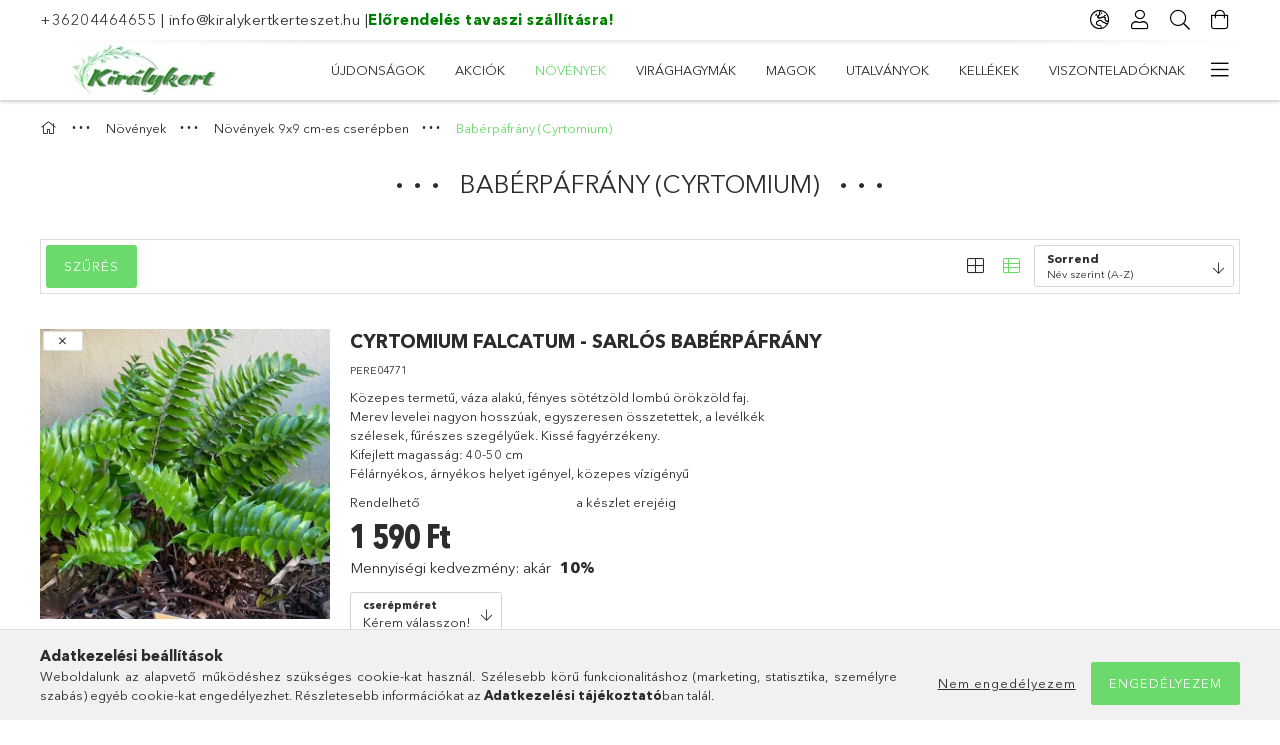

--- FILE ---
content_type: text/html; charset=UTF-8
request_url: https://kiralykertkerteszet.hu/Cyrtomium
body_size: 26389
content:
<!DOCTYPE html>
<html lang="hu">
<head>
    <meta charset="utf-8">
<meta name="description" content="Babérpáfrány (Cyrtomium), Növények 9x9 cm-es cserépben, Növények, Ősszel ültethető virághagymák és évelők széles választékban! Fajtaazonossági garancia, kedvező">
<meta name="robots" content="index, follow">
<meta http-equiv="X-UA-Compatible" content="IE=Edge">
<meta property="og:site_name" content="Királykert" />
<meta property="og:title" content="Babérpáfrány (Cyrtomium) - Növények 9x9 cm-es cserépben - Nö">
<meta property="og:description" content="Babérpáfrány (Cyrtomium), Növények 9x9 cm-es cserépben, Növények, Ősszel ültethető virághagymák és évelők széles választékban! Fajtaazonossági garancia, kedvező">
<meta property="og:type" content="website">
<meta property="og:url" content="https://kiralykertkerteszet.hu/Cyrtomium">
<meta name="facebook-domain-verification" content="223850115951567">
<meta name="google-site-verification" content="_WBYwZDD_YKOlkfpTDvMd4RUm80hAzshh5OaSPnJnmI">
<meta property="fb:admins" content="544259063324752">
<meta name="mobile-web-app-capable" content="yes">
<meta name="apple-mobile-web-app-capable" content="yes">
<meta name="MobileOptimized" content="320">
<meta name="HandheldFriendly" content="true">

<title>Babérpáfrány (Cyrtomium) - Növények 9x9 cm-es cserépben - Nö</title>


<script>
var service_type="shop";
var shop_url_main="https://kiralykertkerteszet.hu";
var actual_lang="hu";
var money_len="0";
var money_thousend=" ";
var money_dec=",";
var shop_id=64619;
var unas_design_url="https:"+"/"+"/"+"kiralykertkerteszet.hu"+"/"+"!common_design"+"/"+"base"+"/"+"001802"+"/";
var unas_design_code='001802';
var unas_base_design_code='1800';
var unas_design_ver=4;
var unas_design_subver=5;
var unas_shop_url='https://kiralykertkerteszet.hu';
var responsive="yes";
var config_plus=new Array();
config_plus['cart_redirect']=2;
config_plus['money_type']='Ft';
config_plus['money_type_display']='Ft';
config_plus['already_registered_email']=1;
var lang_text=new Array();

var UNAS = UNAS || {};
UNAS.shop={"base_url":'https://kiralykertkerteszet.hu',"domain":'kiralykertkerteszet.hu',"username":'kiralykert.unas.hu',"id":64619,"lang":'hu',"currency_type":'Ft',"currency_code":'HUF',"currency_rate":'1',"currency_length":0,"base_currency_length":0,"canonical_url":'https://kiralykertkerteszet.hu/Cyrtomium'};
UNAS.design={"code":'001802',"page":'product_list'};
UNAS.api_auth="5c920f95412b86798579b6a02bf009a1";
UNAS.customer={"email":'',"id":0,"group_id":0,"without_registration":0};
UNAS.customer["area_ids"]=[17240,17243,17246,17249,17284];
UNAS.shop["category_id"]="361667";
UNAS.shop["only_private_customer_can_purchase"] = false;
 

UNAS.text = {
    "button_overlay_close": `Bezár`,
    "popup_window": `Felugró ablak`,
    "list": `lista`,
    "updating_in_progress": `frissítés folyamatban`,
    "updated": `frissítve`,
    "is_opened": `megnyitva`,
    "is_closed": `bezárva`,
    "deleted": `törölve`,
    "consent_granted": `hozzájárulás megadva`,
    "consent_rejected": `hozzájárulás elutasítva`,
    "field_is_incorrect": `mező hibás`,
    "error_title": `Hiba!`,
    "product_variants": `termék változatok`,
    "product_added_to_cart": `A termék a kosárba került`,
    "product_added_to_cart_with_qty_problem": `A termékből csak [qty_added_to_cart] [qty_unit] került kosárba`,
    "product_removed_from_cart": `A termék törölve a kosárból`,
    "reg_title_name": `Név`,
    "reg_title_company_name": `Cégnév`,
    "number_of_items_in_cart": `Kosárban lévő tételek száma`,
    "cart_is_empty": `A kosár üres`,
    "cart_updated": `A kosár frissült`,
    "mandatory": `Kötelező!`
};


UNAS.text["delete_from_compare"]= `Törlés összehasonlításból`;
UNAS.text["comparison"]= `Összehasonlítás`;

UNAS.text["delete_from_favourites"]= `Törlés a kedvencek közül`;
UNAS.text["add_to_favourites"]= `Kedvencekhez`;








window.lazySizesConfig=window.lazySizesConfig || {};
window.lazySizesConfig.loadMode=1;
window.lazySizesConfig.loadHidden=false;

window.dataLayer = window.dataLayer || [];
function gtag(){dataLayer.push(arguments)};
gtag('js', new Date());
</script>

<script src="https://kiralykertkerteszet.hu/!common_packages/jquery/jquery-3.2.1.js?mod_time=1690980617"></script>
<script src="https://kiralykertkerteszet.hu/!common_packages/jquery/plugins/migrate/migrate.js?mod_time=1690980618"></script>
<script src="https://kiralykertkerteszet.hu/!common_packages/jquery/plugins/tippy/popper-2.4.4.min.js?mod_time=1690980618"></script>
<script src="https://kiralykertkerteszet.hu/!common_packages/jquery/plugins/tippy/tippy-bundle.umd.min.js?mod_time=1690980618"></script>
<script src="https://kiralykertkerteszet.hu/!common_packages/jquery/plugins/autocomplete/autocomplete.js?mod_time=1751445028"></script>
<script src="https://kiralykertkerteszet.hu/!common_packages/jquery/plugins/ui/ui_slider-1.11.4.js?mod_time=1690980618"></script>
<script src="https://kiralykertkerteszet.hu/!common_packages/jquery/plugins/ui/ui_touch-punch.js?mod_time=1690980618"></script>
<script src="https://kiralykertkerteszet.hu/!common_packages/jquery/plugins/tools/overlay/overlay.js?mod_time=1759904162"></script>
<script src="https://kiralykertkerteszet.hu/!common_packages/jquery/plugins/tools/toolbox/toolbox.expose.js?mod_time=1725517055"></script>
<script src="https://kiralykertkerteszet.hu/!common_packages/jquery/plugins/lazysizes/lazysizes.min.js?mod_time=1690980618"></script>
<script src="https://kiralykertkerteszet.hu/!common_packages/jquery/plugins/lazysizes/plugins/bgset/ls.bgset.min.js?mod_time=1753261540"></script>
<script src="https://kiralykertkerteszet.hu/!common_packages/jquery/own/shop_common/exploded/common.js?mod_time=1769410770"></script>
<script src="https://kiralykertkerteszet.hu/!common_packages/jquery/own/shop_common/exploded/common_overlay.js?mod_time=1759904162"></script>
<script src="https://kiralykertkerteszet.hu/!common_packages/jquery/own/shop_common/exploded/common_shop_popup.js?mod_time=1759904162"></script>
<script src="https://kiralykertkerteszet.hu/!common_packages/jquery/own/shop_common/exploded/page_product_list.js?mod_time=1725525526"></script>
<script src="https://kiralykertkerteszet.hu/!common_packages/jquery/own/shop_common/exploded/function_favourites.js?mod_time=1725525526"></script>
<script src="https://kiralykertkerteszet.hu/!common_packages/jquery/own/shop_common/exploded/function_compare.js?mod_time=1751445028"></script>
<script src="https://kiralykertkerteszet.hu/!common_packages/jquery/own/shop_common/exploded/function_recommend.js?mod_time=1751445028"></script>
<script src="https://kiralykertkerteszet.hu/!common_packages/jquery/own/shop_common/exploded/function_product_print.js?mod_time=1725525526"></script>
<script src="https://kiralykertkerteszet.hu/!common_packages/jquery/own/shop_common/exploded/function_product_subscription.js?mod_time=1751445028"></script>
<script src="https://kiralykertkerteszet.hu/!common_packages/jquery/own/shop_common/exploded/function_param_filter.js?mod_time=1764233415"></script>
<script src="https://kiralykertkerteszet.hu/!common_packages/jquery/plugins/hoverintent/hoverintent.js?mod_time=1690980618"></script>
<script src="https://kiralykertkerteszet.hu/!common_packages/jquery/own/shop_tooltip/shop_tooltip.js?mod_time=1759904162"></script>
<script src="https://kiralykertkerteszet.hu/!common_packages/jquery/plugins/responsive_menu/responsive_menu-unas.js?mod_time=1690980618"></script>
<script src="https://kiralykertkerteszet.hu/!common_packages/jquery/plugins/slick/slick.min.js?mod_time=1690980618"></script>
<script src="https://kiralykertkerteszet.hu/!common_design/base/001800/main.js?mod_time=1752056245"></script>

<link href="https://kiralykertkerteszet.hu/temp/shop_64619_098dd0d721243654b69c2dea673fa878.css?mod_time=1769688751" rel="stylesheet" type="text/css">

<link href="https://kiralykertkerteszet.hu/Cyrtomium" rel="canonical">
<link id="favicon-192x192" rel="icon" type="image/png" href="https://kiralykertkerteszet.hu/shop_ordered/64619/pic/favicon-192x192.png" sizes="192x192">
<script>
        var google_consent=1;
    
        gtag('consent', 'default', {
           'ad_storage': 'denied',
           'ad_user_data': 'denied',
           'ad_personalization': 'denied',
           'analytics_storage': 'denied',
           'functionality_storage': 'denied',
           'personalization_storage': 'denied',
           'security_storage': 'granted'
        });

    
        gtag('consent', 'update', {
           'ad_storage': 'denied',
           'ad_user_data': 'denied',
           'ad_personalization': 'denied',
           'analytics_storage': 'denied',
           'functionality_storage': 'denied',
           'personalization_storage': 'denied',
           'security_storage': 'granted'
        });

        </script>
    <script async src="https://www.googletagmanager.com/gtag/js?id=G-PTBWGG0GDF"></script>    <script>
    gtag('config', 'G-PTBWGG0GDF');

        </script>
        <script>
    var google_analytics=1;

            gtag('event', 'view_item_list', {
              "currency": "HUF",
              "items": [
                                        {
                          "item_id": "PERE04771",
                          "item_name": "Cyrtomium falcatum - Sarlós babérpáfrány",
                                                    "item_category": "Növények/Növények 9x9 cm-es cserépben/Babérpáfrány (Cyrtomium)",                          "price": '1590',
                          "list_position": 1,
                          "list_name": 'Növények/Növények 9x9 cm-es cserépben/Babérpáfrány (Cyrtomium)'
                      }
                    ,                      {
                          "item_id": "PERE04772",
                          "item_name": "Cyrtomium falcatum Rochfordii - Sarlós babérpáfrány",
                                                    "item_category": "Növények/Növények 9x9 cm-es cserépben/Babérpáfrány (Cyrtomium)",                          "price": '2690',
                          "list_position": 2,
                          "list_name": 'Növények/Növények 9x9 cm-es cserépben/Babérpáfrány (Cyrtomium)'
                      }
                    ,                      {
                          "item_id": "PERE00082",
                          "item_name": "Cyrtomium fortuneai var. Clivicola - Magyalpáfrány",
                                                    "item_category": "Növények/Növények 9x9 cm-es cserépben/Babérpáfrány (Cyrtomium)",                          "price": '1590',
                          "list_position": 3,
                          "list_name": 'Növények/Növények 9x9 cm-es cserépben/Babérpáfrány (Cyrtomium)'
                      }
                    ,                      {
                          "item_id": "PERE04774",
                          "item_name": "Cyrtomium fortunei - Magyalpáfrány",
                                                    "item_category": "Növények/Növények 9x9 cm-es cserépben/Babérpáfrány (Cyrtomium)",                          "price": '1590',
                          "list_position": 4,
                          "list_name": 'Növények/Növények 9x9 cm-es cserépben/Babérpáfrány (Cyrtomium)'
                      }
                    ,                      {
                          "item_id": "PERE04775",
                          "item_name": "Cyrtomium macrophyllum - Nagylevelű magyalpáfrány",
                                                    "item_category": "Növények/Növények 9x9 cm-es cserépben/Babérpáfrány (Cyrtomium)",                          "price": '2990',
                          "list_position": 5,
                          "list_name": 'Növények/Növények 9x9 cm-es cserépben/Babérpáfrány (Cyrtomium)'
                      }
                                  ],
              'non_interaction': true
        });
           </script>
       <script>
        var google_ads=1;

                gtag('event','remarketing', {
            'ecomm_pagetype': 'category',
            'ecomm_prodid': ["PERE04771","PERE04772","PERE00082","PERE04774","PERE04775"]        });
            </script>
    
    <script>
    var facebook_pixel=1;
    /* <![CDATA[ */
        !function(f,b,e,v,n,t,s){if(f.fbq)return;n=f.fbq=function(){n.callMethod?
            n.callMethod.apply(n,arguments):n.queue.push(arguments)};if(!f._fbq)f._fbq=n;
            n.push=n;n.loaded=!0;n.version='2.0';n.queue=[];t=b.createElement(e);t.async=!0;
            t.src=v;s=b.getElementsByTagName(e)[0];s.parentNode.insertBefore(t,s)}(window,
                document,'script','//connect.facebook.net/en_US/fbevents.js');

        fbq('init', '223850115951567');
                fbq('track', 'PageView', {}, {eventID:'PageView.aXuQFS7Uxmqck51H3PwLMQAAeBA'});
        
        $(document).ready(function() {
            $(document).on("addToCart", function(event, product_array){
                facebook_event('AddToCart',{
					content_name: product_array.name,
					content_category: product_array.category,
					content_ids: [product_array.sku],
					contents: [{'id': product_array.sku, 'quantity': product_array.qty}],
					content_type: 'product',
					value: product_array.price,
					currency: 'HUF'
				}, {eventID:'AddToCart.' + product_array.event_id});
            });

            $(document).on("addToFavourites", function(event, product_array){
                facebook_event('AddToWishlist', {
                    content_ids: [product_array.sku],
                    content_type: 'product'
                }, {eventID:'AddToFavourites.' + product_array.event_id});
            });
        });

    /* ]]> */
    </script>
<script>
(function(i,s,o,g,r,a,m){i['BarionAnalyticsObject']=r;i[r]=i[r]||function(){
    (i[r].q=i[r].q||[]).push(arguments)},i[r].l=1*new Date();a=s.createElement(o),
    m=s.getElementsByTagName(o)[0];a.async=1;a.src=g;m.parentNode.insertBefore(a,m)
})(window, document, 'script', 'https://pixel.barion.com/bp.js', 'bp');
                    
bp('init', 'addBarionPixelId', 'BP-RlMtGMsmzp-DD');
</script>
<noscript><img height='1' width='1' style='display:none' alt='' src='https://pixel.barion.com/a.gif?__ba_pixel_id=BP-RlMtGMsmzp-DD&ev=contentView&noscript=1'/></noscript>
<script>
$(document).ready(function () {
     UNAS.onGrantConsent(function(){
         bp('consent', 'grantConsent');
     });
     
     UNAS.onRejectConsent(function(){
         bp('consent', 'rejectConsent');
     });

     var contentViewProperties = {
         'name': $('title').html(),
         'contentType': 'Page',
         'id': 'https://kiralykertkerteszet.hu/Cyrtomium',
     }
     bp('track', 'contentView', contentViewProperties);

     UNAS.onAddToCart(function(event,params){
         var variant = '';
         if (typeof params.variant_list1!=='undefined') variant+=params.variant_list1;
         if (typeof params.variant_list2!=='undefined') variant+='|'+params.variant_list2;
         if (typeof params.variant_list3!=='undefined') variant+='|'+params.variant_list3;
         var addToCartProperties = {
             'contentType': 'Product',
             'currency': 'HUF',
             'id': params.sku,
             'name': params.name,
             'quantity': parseFloat(params.qty_add),
             'totalItemPrice': params.qty*params.price,
             'unit': params.unit,
             'unitPrice': parseFloat(params.price),
             'category': params.category,
             'variant': variant
         };
         bp('track', 'addToCart', addToCartProperties);
     });

     UNAS.onClickProduct(function(event,params){
         UNAS.getProduct(function(result) {
             if (result.name!=undefined) {
                 var clickProductProperties  = {
                     'contentType': 'Product',
                     'currency': 'HUF',
                     'id': params.sku,
                     'name': result.name,
                     'unit': result.unit,
                     'unitPrice': parseFloat(result.unit_price),
                     'quantity': 1
                 }
                 bp('track', 'clickProduct', clickProductProperties );
             }
         },params);
     });

UNAS.onRemoveFromCart(function(event,params){
     bp('track', 'removeFromCart', {
         'contentType': 'Product',
         'currency': 'HUF',
         'id': params.sku,
         'name': params.name,
         'quantity': params.qty,
         'totalItemPrice': params.price * params.qty,
         'unit': params.unit,
         'unitPrice': parseFloat(params.price),
         'list': 'BasketPage'
     });
});
     var categorySelectionProperties = {         'id': '953835|858304|361667',
         'name': 'Babérpáfrány (Cyrtomium)',
         'category': 'Növények|Növények 9x9 cm-es cserépben|Babérpáfrány (Cyrtomium)',
         'contentType': 'Page',
         'list': 'SearchPage',
     }
     bp('track', 'categorySelection', categorySelectionProperties);


});
</script>

<!-- MailChimp Script Code-->
<script id="mcjs">
    !function(c,h,i,m,p){
        m=c.createElement(h),p=c.getElementsByTagName(h)[0],m.async=1,m.src=i,p.parentNode.insertBefore(m,p)
    }
    (document,"script","https://chimpstatic.com/mcjs-connected/js/users/daa5831dd52198947d312a040/145bf93ad71e9e7a5c2a3e137.js");
</script>

<script>

      !function(f,b,e,v,n,t,s){if(f.fbq)return;n=f.fbq=function(){n.callMethod?
      n.callMethod.apply(n,arguments):n.queue.push(arguments)};if(!f._fbq)f._fbq=n;
      n.push=n;n.loaded=!0;n.version='2.0';n.queue=[];t=b.createElement(e);t.async=!0;
      t.src=v;s=b.getElementsByTagName(e)[0];s.parentNode.insertBefore(t,s)}(window,
            document,'script','//connect.facebook.net/en_US/fbevents.js');
      fbq('init', '
223850115951567
');
      fbq('track', 'PageView');



<meta name="facebook-domain-verification" content="egg1573d2cgnn9t2pxxsf6ojqaya1q" />

</script>

    <meta content="width=device-width, initial-scale=1.0" name="viewport">
	<link rel="preload" href="https://kiralykertkerteszet.hu/!common_design/own/fonts/1800/customicons/custom-icons.woff2" as="font" type="font/woff2" crossorigin>
	<link rel="preload" href="https://kiralykertkerteszet.hu/!common_design/own/fonts/1800/customicons/custom-icons.woff" as="font" type="font/woff" crossorigin>
	<link rel="preload" href="https://kiralykertkerteszet.hu/!common_design/own/fonts/avenirnext/AvenirNextCyr-Bold.woff2" as="font" type="font/woff2" crossorigin>
	<link rel="preload" href="https://kiralykertkerteszet.hu/!common_design/own/fonts/avenirnext/AvenirNextCyr-Regular.woff2" as="font" type="font/woff2" crossorigin>
	<link rel="preload" href="https://kiralykertkerteszet.hu/!common_design/own/fonts/avenirnext/AvenirNextLTPro-BoldCn.woff2" as="font" type="font/woff2" crossorigin>
	<link rel="preload" href="https://kiralykertkerteszet.hu/!common_design/own/fonts/avenirnext/AvenirNextLTPro-Cn.woff2" as="font" type="font/woff2" crossorigin>

    
    

    
    
    


            <style>
                                    .banner_start_big-wrapper:not(.inited) > .slider-pro {position:absolute;top:0;left:50%;transform:translateX(-50%);}
                .banner_start_big-wrapper:not(.inited) {padding-top: calc(32.4324324324% + 40px);}
                 @media (max-width: 991.98px){ .banner_start_big-wrapper:not(.inited) { padding-top: calc(32.3588709677% + 40px);}}                  @media (max-width: 767.98px){ .banner_start_big-wrapper:not(.inited) { padding-top: calc(32.421875% + 40px);}}                  @media (max-width: 575.98px){ .banner_start_big-wrapper:not(.inited) { padding-top: calc(32.2916666667% + 40px);}}                 @media (min-width: 1921px){ .banner_start_big-wrapper:not(.inited) > .slider-pro { position: static;transform:none;top:unset;left:unset; } .banner_start_big-wrapper:not(.inited) { padding-top:0;} }
                            </style>
    
    
    
    
    
    
    
    
    
    
    
    
    




    
</head>

<body class='design_ver4 design_subver1 design_subver2 design_subver3 design_subver4 design_subver5' id="ud_shop_art">
<div id="image_to_cart" style="display:none; position:absolute; z-index:100000;"></div>
<div class="overlay_common overlay_warning" id="overlay_cart_add"></div>
<script>$(document).ready(function(){ overlay_init("cart_add",{"onBeforeLoad":false}); });</script>
<div class="overlay_common overlay_ok" id="overlay_cart_add_ok"></div>
<script>$(document).ready(function(){ overlay_init("cart_add_ok",[]); });</script>
<div class="overlay_common overlay_dialog" id="overlay_save_filter"></div>
<script>$(document).ready(function(){ overlay_init("save_filter",{"closeOnEsc":true,"closeOnClick":true}); });</script>
<div id="overlay_login_outer"></div>	
	<script>
	$(document).ready(function(){
	    var login_redir_init="";

		$("#overlay_login_outer").overlay({
			onBeforeLoad: function() {
                var login_redir_temp=login_redir_init;
                if (login_redir_act!="") {
                    login_redir_temp=login_redir_act;
                    login_redir_act="";
                }

									$.ajax({
						type: "GET",
						async: true,
						url: "https://kiralykertkerteszet.hu/shop_ajax/ajax_popup_login.php",
						data: {
							shop_id:"64619",
							lang_master:"hu",
                            login_redir:login_redir_temp,
							explicit:"ok",
							get_ajax:"1"
						},
						success: function(data){
							$("#overlay_login_outer").html(data);
							if (unas_design_ver >= 5) $("#overlay_login_outer").modal('show');
							$('#overlay_login1 input[name=shop_pass_login]').keypress(function(e) {
								var code = e.keyCode ? e.keyCode : e.which;
								if(code.toString() == 13) {		
									document.form_login_overlay.submit();		
								}	
							});	
						}
					});
								},
			top: 50,
			mask: {
	color: "#000000",
	loadSpeed: 200,
	maskId: "exposeMaskOverlay",
	opacity: 0.7
},
			closeOnClick: (config_plus['overlay_close_on_click_forced'] === 1),
			onClose: function(event, overlayIndex) {
				$("#login_redir").val("");
			},
			load: false
		});
		
			});
	function overlay_login() {
		$(document).ready(function(){
			$("#overlay_login_outer").overlay().load();
		});
	}
	function overlay_login_remind() {
        if (unas_design_ver >= 5) {
            $("#overlay_remind").overlay().load();
        } else {
            $(document).ready(function () {
                $("#overlay_login_outer").overlay().close();
                setTimeout('$("#overlay_remind").overlay().load();', 250);
            });
        }
	}

    var login_redir_act="";
    function overlay_login_redir(redir) {
        login_redir_act=redir;
        $("#overlay_login_outer").overlay().load();
    }
	</script>  
	<div class="overlay_common overlay_info" id="overlay_remind"></div>
<script>$(document).ready(function(){ overlay_init("remind",[]); });</script>

	<script>
    	function overlay_login_error_remind() {
		$(document).ready(function(){
			load_login=0;
			$("#overlay_error").overlay().close();
			setTimeout('$("#overlay_remind").overlay().load();', 250);	
		});
	}
	</script>  
	<div class="overlay_common overlay_info" id="overlay_newsletter"></div>
<script>$(document).ready(function(){ overlay_init("newsletter",[]); });</script>

<script>
function overlay_newsletter() {
    $(document).ready(function(){
        $("#overlay_newsletter").overlay().load();
    });
}
</script>
<div class="overlay_common overlay_info" id="overlay_product_subscription"></div>
<script>$(document).ready(function(){ overlay_init("product_subscription",[]); });</script>
<div class="overlay_common overlay_error" id="overlay_script"></div>
<script>$(document).ready(function(){ overlay_init("script",[]); });</script>
<style> .grecaptcha-badge { display: none !important; } </style>     <script>
    $(document).ready(function() {
        $.ajax({
            type: "GET",
            url: "https://kiralykertkerteszet.hu/shop_ajax/ajax_stat.php",
            data: {master_shop_id:"64619",get_ajax:"1"}
        });
    });
    </script>
    

<div id="container" class="page_shop_art_361667 w-100 overflow-hidden layout--default">

    <header class="header bg-white js-header">
        <div class="container">
            <div class="header__inner d-flex d-lg-block align-items-center flex-wrap">
                <div class="header-top-mobile d-lg-none w-100 position-relative">
                    


    <div class="js-element header_banner py-2 text-center font-s" data-element-name="header_banner">
                    <p><a href="tel:+36204464655">+36204464655</a> | <a href="mailto:info@kiralykertkerteszet.hu">info@kiralykertkerteszet.hu</a> |<a href="https://kiralykertkerteszet.hu/tavaszi-elorendeles"><span style="color: #008000;"><strong>Előrendelés tavaszi szállításra!</strong></span></a></p>
            </div>

                </div>
                <div class="header-top order-2 order-lg-0 ml-auto ml-lg-0 py-2 py-lg-0">
                    <div class="header-top__inner d-flex align-items-center position-relative">
                        <div class="header-top__left-side order-1 d-none d-lg-block">
                            


    <div class="js-element header_banner " data-element-name="header_banner">
                    <p><a href="tel:+36204464655">+36204464655</a> | <a href="mailto:info@kiralykertkerteszet.hu">info@kiralykertkerteszet.hu</a> |<a href="https://kiralykertkerteszet.hu/tavaszi-elorendeles"><span style="color: #008000;"><strong>Előrendelés tavaszi szállításra!</strong></span></a></p>
            </div>

                        </div>
                        <div class="header-top__right-side d-flex order-2 position-relative ml-auto">
                            <div class="cat-box--mobile js-dropdown-container">
                                <button class="cat-box__btn cat-box__btn--mobile js-dropdown--btn dropdown--btn d-lg-none" aria-label="Kategóriák">
                                    <span class="cat-box__btn-icon icon--hamburger"></span>
                                </button>
                                <div class="dropdown--content dropdown--content-r js-dropdown--content p-0">
                                    <div class="cat-box--mobile d-block h-100">
                                        <div id="responsive_cat_menu"><div id="responsive_cat_menu_content"><script>var responsive_menu='$(\'#responsive_cat_menu ul\').responsive_menu({ajax_type: "GET",ajax_param_str: "cat_key|aktcat",ajax_url: "https://kiralykertkerteszet.hu/shop_ajax/ajax_box_cat.php",ajax_data: "master_shop_id=64619&lang_master=hu&get_ajax=1&type=responsive_call&box_var_name=shop_cat&box_var_already=no&box_var_responsive=yes&box_var_section=content&box_var_highlight=yes&box_var_type=normal&box_var_multilevel_id=responsive_cat_menu",menu_id: "responsive_cat_menu"});'; </script><div class="responsive_menu"><div class="responsive_menu_nav"><div class="responsive_menu_navtop"><div class="responsive_menu_back "></div><div class="responsive_menu_title ">&nbsp;</div><div class="responsive_menu_close "></div></div><div class="responsive_menu_navbottom"></div></div><div class="responsive_menu_content"><ul style="display:none;"><li><a href="https://kiralykertkerteszet.hu/shop_artspec.php?artspec=2" class="text_small">Újdonságok</a></li><li><a href="https://kiralykertkerteszet.hu/akcios-termekek" class="text_small">Akciók</a></li><li class="active_menu"><div class="next_level_arrow"></div><span class="ajax_param">953835|361667</span><a href="https://kiralykertkerteszet.hu/Novenyek" class="text_small has_child resp_clickable" onclick="return false;">Növények</a></li><li><div class="next_level_arrow"></div><span class="ajax_param">540761|361667</span><a href="https://kiralykertkerteszet.hu/Viraghagymak" class="text_small has_child resp_clickable" onclick="return false;">Virághagymák</a></li><li><span class="ajax_param">918831|361667</span><a href="https://kiralykertkerteszet.hu/Magok" class="text_small resp_clickable" onclick="return false;">Magok</a></li><li><span class="ajax_param">801496|361667</span><a href="https://kiralykertkerteszet.hu/Ajandekutalvanyok" class="text_small resp_clickable" onclick="return false;">Utalványok</a></li><li><span class="ajax_param">913748|361667</span><a href="https://kiralykertkerteszet.hu/kellekek" class="text_small resp_clickable" onclick="return false;">Kellékek</a></li><li><span class="ajax_param">314618|361667</span><a href="https://kiralykertkerteszet.hu/Nagykeres-felulet" class="text_small resp_clickable" onclick="return false;">Viszonteladóknak</a></li><li class="responsive_menu_item_page"><span class="ajax_param">9999999663216|1</span><a href="https://kiralykertkerteszet.hu/fogyaszto-barat/" class="text_small responsive_menu_page resp_clickable" onclick="return false;" target="_top">Vásárlói tájékoztató</a></li><li class="responsive_menu_item_page"><span class="ajax_param">9999999238481|1</span><a href="https://kiralykertkerteszet.hu/garancia" class="text_small responsive_menu_page resp_clickable" onclick="return false;" target="_top">Garancia</a></li><li class="responsive_menu_item_page"><span class="ajax_param">9999999702082|1</span><a href="https://kiralykertkerteszet.hu/shop_contact.php?tab=shipping" class="text_small responsive_menu_page resp_clickable" onclick="return false;" target="_top">INFORMÁCIÓK</a></li><li class="responsive_menu_item_page"><span class="ajax_param">9999999410068|1</span><a href="https://kiralykertkerteszet.hu/regisztralt-vasarlok" class="text_small responsive_menu_page resp_clickable" onclick="return false;" target="_top">Regisztrált vásárlóknak</a></li></ul></div></div></div></div>
                                    </div>
                                </div>
                            </div>
                            <div class="lang-and-cur-col js-lang-and-cur js-dropdown-container">
                                <button class="lang-and-cur__btn js-dropdown--btn dropdown--btn" aria-label="Nyelv váltás Pénznem váltás">
                                    <span class="lang-and-cur__btn-icon icon--globe"></span>
                                </button>
                                <div class="lang-and-cur__dropdown dropdown--content dropdown--content-r js-dropdown--content">
                                    <div class="lang-and-cur__btn-close d-lg-none dropdown--btn-close js-dropdown--btn-close"></div>
                                    <div class="lang">
                                        <div class="lang__content"></div>
                                    </div>
                                    <div class="line-separator mt-2 d-none"></div>
                                    <div class="currency">
                                        <div class="currency__content"><form action="https://kiralykertkerteszet.hu/shop_moneychange.php" name="form_moneychange" method="post"><input name="file_back" type="hidden" value="/Cyrtomium">
    <div class="currency-item font-s">
        <input class="currency__radio" id="-1" type="radio" name="session_money_select" value="-1"  checked>
        <label class="currency__label" for="-1">HUF</label>
    </div>
            <div class="currency-item font-s">
            <input class="currency__radio" id="0" onclick="document.form_moneychange.submit();" type="radio" name="session_money_select" value="0" >
            <label class="currency__label" for="0">EUR</label>
        </div>
    </form></div>
                                    </div>
                                </div>
                            </div>
                                <div class="profile-col js-dropdown-container">
        <button class="profile__btn js-profile-btn js-dropdown--btn dropdown--btn" id="profile__btn" data-orders="https://kiralykertkerteszet.hu/shop_order_track.php" aria-label="Profil">
            <span class="profile__btn-icon icon--head"></span>
        </button>
                    <div class="profile__dropdown dropdown--content dropdown--content-r js-dropdown--content d-xl-block">
                <div class="profile__btn-close icon--close btn btn--square btn-link d-lg-none dropdown--btn-close js-dropdown--btn-close"></div>
                <div class="login-box__loggedout-container">
                    <form name="form_login" action="https://kiralykertkerteszet.hu/shop_logincheck.php" method="post"><input name="file_back" type="hidden" value="/Cyrtomium"><input type="hidden" name="login_redir" value="" id="login_redir">
                        <div class="login-box__form-inner">
                            <div class="login-box__input-field form-label-group">
                                <input name="shop_user_login" id="shop_user_login" aria-label="Email" placeholder='Email' type="email" autocomplete="email"                                       maxlength="100" class="form-control mb-1" spellcheck="false" autocapitalize="off" required
                                >
                                <label for="shop_user_login">Email</label>
                            </div>
                            <div class="login-box__input-field form-label-group">
                                <input name="shop_pass_login" id="shop_pass_login" aria-label="Jelszó" placeholder="Jelszó"
                                       type="password" maxlength="100" class="form-control mb-1"
                                       spellcheck="false" autocomplete="current-password" autocapitalize="off" required
                                >
                                <label for="shop_pass_login">Jelszó</label>
                            </div>
                            <button class="btn btn-primary btn-block">Belép</button>
                        </div>
                        <div class="btn-wrap">
                            <button type="button" class="login-box__remind-btn btn btn-link px-0 py-1 text-primary" onclick="overlay_login_remind()">Elfelejtettem a jelszavamat</button>
                        </div>
                    </form>

                    <div class="line-separator"></div>

                    <div class="login-box__other-buttons">
                        <div class="btn-wrap">
                            <a class="login-box__reg-btn btn btn-link py-2 pl-4" href="https://kiralykertkerteszet.hu/shop_reg.php?no_reg=0">Regisztráció</a>
                        </div>
                                                                        <div class="google-login-wrap position-relative">
                            <div class="google-login-btn btn btn-link text-left py-2 pl-4 position-absolute w-100">Google</div>
                            <iframe class="google_login btn btn-link btn-block mr-2 position-absolute" src="https://cluster4.unas.hu/shop_google_login.php?url=https%3A%2F%2Fkiralykertkerteszet.hu&text=Bel%C3%A9p%C3%A9s+Google+fi%C3%B3kkal&type=&align=center&design=%2Fbase%2F001802%2F" title="Google"></iframe>
                        </div>
                                            </div>
                </div>
            </div>
            </div>

                            <div class="search-col js-dropdown-container browser-is-chrome">
    <button class="search__btn js-search-btn js-dropdown--btn dropdown--btn" id="search__btn" aria-label="Keresés">
        <span class="search__btn-icon icon--search"></span>
    </button>
    <div class="search__dropdown dropdown--content js-dropdown--content dropdown--content-r d-xl-block">
        <div class="search__btn-close icon--close btn btn--square btn-link d-lg-none dropdown--btn-close js-dropdown--btn-close"></div>
        <div id="box_search_content" class="position-relative">
            <form name="form_include_search" id="form_include_search" action="https://kiralykertkerteszet.hu/shop_search.php" method="get">
            <div class="input-group form-label-group mb-0">
                <input data-stay-visible-breakpoint="992" name="search" id="box_search_input" value="" pattern=".{3,100}"
                       placeholder="Keresés" title="Hosszabb kereső kifejezést írjon be!" type="text" maxlength="100" class="ac_input form-control js-search-input"
                       autocomplete="off" required                >
                <label for="box_search_input">Keresés</label>
                <div class="search-box__search-btn-outer input-group-append" title="Keresés">
                    <button class='search-btn btn btn-primary rounded border-primary text-center icon--search' aria-label="Keresés"></button>
                </div>
                <div class="search__loading">
                    <div class="loading-spinner--small"></div>
                </div>
            </div>
            <div class="search-box__mask"></div>
            </form>
            <div class="ac_results"></div>
        </div>
    </div>
</div>

                                                        <div class="cart-box-col flex-y-center">
                                <div class='cart-box flex-y-center js-dropdown-container'>
                                    <button class="cart-box__btn js-dropdown--btn dropdown--btn" aria-label="Kosár megtekintése">
                                        <span class="cart-box__btn-icon icon--cart">
                                                         <div id='box_cart_content' class='cart-box'>                    </div>    
                                        </span>
                                    </button>

                                    <div class="dropdown--content dropdown--content-r js-dropdown--content cart-box__dropdown js-cart-box__dropdown bg-white drop-shadow p-lg-4">
                                        <div class="cart-box__btn-close d-lg-none dropdown--btn-close js-dropdown--btn-close"></div>
                                        <div id="box_cart_content2" class="h-100">
                                            <div class="loading-spinner-wrapper text-center">
                                                <div class="loading-spinner--small" style="width:30px;height:30px;vertical-align:middle;"></div>
                                            </div>
                                            <script>
                                                $(document).ready(function(){
                                                    $('.cart-box__btn').click(function(){
                                                        let $this_btn = $(this);
                                                        const $box_cart_2 = $("#box_cart_content2");

                                                        if (!$this_btn.hasClass('ajax-loading') && !$this_btn.hasClass('is-loaded')) {
                                                            $.ajax({
                                                                type: "GET",
                                                                async: true,
                                                                url: "https://kiralykertkerteszet.hu/shop_ajax/ajax_box_cart.php?get_ajax=1&lang_master=hu&cart_num=2",
                                                                beforeSend:function(){
                                                                    $this_btn.addClass('ajax-loading');
                                                                    $box_cart_2.addClass('ajax-loading');
                                                                },
                                                                success: function (data) {
                                                                    $box_cart_2.html(data).removeClass('ajax-loading').addClass("is-loaded");
                                                                    $this_btn.removeClass('ajax-loading').addClass("is-loaded is-active");
                                                                }
                                                            });
                                                        }
                                                    });
                                                });
                                            </script>
                                            
                                        </div>
                                        <div class="loading-spinner"></div>
                                    </div>
                                </div>
                            </div>
                                                    </div>
                    </div>
                </div>
                <div class="header-bottom py-2 position-relative">
                    <div class="d-flex no-gutters align-items-center position-relative">
                        <div class="col-auto header-bottom__left-side">
                            



<div id="header_logo_img" class="js-element logo" data-element-name="header_logo">
                        <a href="https://kiralykertkerteszet.hu/">            <picture>
                                <source width="200" height="50" media="(max-width: 575.98px)"
                         srcset="https://kiralykertkerteszet.hu/!common_design/custom/kiralykert.unas.hu/element/layout_hu_header_logo-200x50_1_default.webp?time=1704977390 1x, https://kiralykertkerteszet.hu/!common_design/custom/kiralykert.unas.hu/element/layout_hu_header_logo-200x50_1_default_retina.webp?time=1704977390 2x"
                >
                                                <source width="200" height="50" media="(max-width: 767.98px)"
                         srcset="https://kiralykertkerteszet.hu/!common_design/custom/kiralykert.unas.hu/element/layout_hu_header_logo-200x50_1_default.webp?time=1704977390 1x, https://kiralykertkerteszet.hu/!common_design/custom/kiralykert.unas.hu/element/layout_hu_header_logo-200x50_1_default_retina.webp?time=1704977390 2x"
                >
                                                <source width="200" height="50" media="(max-width: 991.98px)"
                        srcset="https://kiralykertkerteszet.hu/!common_design/custom/kiralykert.unas.hu/element/layout_hu_header_logo-200x50_1_default.webp?time=1704977390 1x, https://kiralykertkerteszet.hu/!common_design/custom/kiralykert.unas.hu/element/layout_hu_header_logo-200x50_1_default_retina.webp?time=1704977390 2x"
                >
                                <source media="(min-width: 992px)"
                        srcset="https://kiralykertkerteszet.hu/!common_design/custom/kiralykert.unas.hu/element/layout_hu_header_logo-200x50_1_default.webp?time=1704977390 1x, https://kiralykertkerteszet.hu/!common_design/custom/kiralykert.unas.hu/element/layout_hu_header_logo-200x50_1_default_retina.webp?time=1704977390 2x">
                <img width="200" height="50" class="element__img" src="https://kiralykertkerteszet.hu/!common_design/custom/kiralykert.unas.hu/element/layout_hu_header_logo-200x50_1_default.webp?time=1704977390"
                     srcset="https://kiralykertkerteszet.hu/!common_design/custom/kiralykert.unas.hu/element/layout_hu_header_logo-200x50_1_default.webp?time=1704977390 1x, https://kiralykertkerteszet.hu/!common_design/custom/kiralykert.unas.hu/element/layout_hu_header_logo-200x50_1_default_retina.webp?time=1704977390 2x"
                     alt="Királykert"
                >
            </picture>
            </a>            </div>

                        </div>
                        <div class="col header-bottom__right-side">
                            <div class="header-menus--desktop d-flex align-items-center no-gutters">
                                <div class="col position-static">
                                    <ul class='header-menus d-flex justify-content-end'>
                                            <li class='cat-menu is-spec-item js-cat-menu-new' data-level="0" data-id="new">
		<a class='cat-menu__name' href='https://kiralykertkerteszet.hu/shop_artspec.php?artspec=2' >
			Újdonságok
		</a>
            </li>
    <li class='cat-menu is-spec-item js-cat-menu-akcio' data-level="0" data-id="akcio">
		<a class='cat-menu__name' href='https://kiralykertkerteszet.hu/akcios-termekek' >
			Akciók
		</a>
            </li>
    <li class='cat-menu has-child js-cat-menu-953835' data-level="0" data-id="953835">
		<a class='cat-menu__name' href='https://kiralykertkerteszet.hu/Novenyek' >
			Növények
		</a>
                    <div class="cat-menu__dropdown ">
				<ul class="cat-menus-level-1 row gutters-5">
					



    <li class="cat-menu mb-5 js-cat-menu-858304" data-level="1" data-id="858304">
                <a href="https://kiralykertkerteszet.hu/Evelok-9x9-cm-es-cserepben" title="Növények 9x9 cm-es cserépben" >
            <div class="cat-menu__img-wrapper mb-2">
                <div class="cat-menu__img-wrapper-inner position-relative">
                    <img class="cat-menu__img lazyload product-img" src="https://kiralykertkerteszet.hu/main_pic/space.gif"
                         data-src="https://kiralykertkerteszet.hu/img/64619/catpic_858304/185x132/858304.webp?time=1660063836" data-srcset="https://kiralykertkerteszet.hu/img/64619/catpic_858304/370x264/858304.webp?time=1660063836 2x" alt="Növények 9x9 cm-es cserépben" title="Növények 9x9 cm-es cserépben">
                    <div class="loading-spinner"></div>
                </div>
            </div>
        </a>
        <a class="cat-menu__name line-clamp--2-12" href="https://kiralykertkerteszet.hu/Evelok-9x9-cm-es-cserepben" >
            Növények 9x9 cm-es cserépben
        </a>
        


    <div class="cat-menu mt-3 font-s">
                    <a class="cat-menu__name js-cat-menu-470403" href="https://kiralykertkerteszet.hu/1-teljes-lista" data-level="2" data-id="470403" >1 (teljes lista)</a>
                    <a class="cat-menu__name js-cat-menu-106589" href="https://kiralykertkerteszet.hu/Petasites" data-level="2" data-id="106589" >Acsalapu (Petasites)</a>
                    <a class="cat-menu__name js-cat-menu-477504" href="https://kiralykertkerteszet.hu/Dianella" data-level="2" data-id="477504" >Áfonyaliliom (Dianella)</a>
                    <a class="cat-menu__name js-cat-menu-793592" href="https://kiralykertkerteszet.hu/Senecio" data-level="2" data-id="793592" >Aggófű félék (Senecio)</a>
                    <a class="cat-menu__name js-cat-menu-587476" href="https://kiralykertkerteszet.hu/Cheilanthes" data-level="2" data-id="587476" >Ajakpáfrány (Cheilanthes)</a>
                            <a class="cat-menu__more-btn btn-link d-block py-1 icon--a-arrow-right" href="https://kiralykertkerteszet.hu/Evelok-9x9-cm-es-cserepben">Továbbiak</a>
            </div>
    </li>
    <li class="cat-menu mb-5 js-cat-menu-304178" data-level="1" data-id="304178">
                <a href="https://kiralykertkerteszet.hu/cserepes-noveny" title="Nagyobb cserepes növények" >
            <div class="cat-menu__img-wrapper mb-2">
                <div class="cat-menu__img-wrapper-inner position-relative">
                    <img class="cat-menu__img lazyload product-img" src="https://kiralykertkerteszet.hu/main_pic/space.gif"
                         data-src="https://kiralykertkerteszet.hu/img/64619/catpic_304178/185x132/304178.webp?time=1616655956" data-srcset="https://kiralykertkerteszet.hu/img/64619/catpic_304178/370x264/304178.webp?time=1616655956 2x" alt="Nagyobb cserepes növények" title="Nagyobb cserepes növények">
                    <div class="loading-spinner"></div>
                </div>
            </div>
        </a>
        <a class="cat-menu__name line-clamp--2-12" href="https://kiralykertkerteszet.hu/cserepes-noveny" >
            Nagyobb cserepes növények
        </a>
        


    <div class="cat-menu mt-3 font-s">
                    <a class="cat-menu__name js-cat-menu-812846" href="https://kiralykertkerteszet.hu/Telallo-kuszonovenyek" data-level="2" data-id="812846" >Télálló kúszónövények</a>
                    <a class="cat-menu__name js-cat-menu-116911" href="https://kiralykertkerteszet.hu/Telallo-kuszo-novenyek" data-level="2" data-id="116911" >Télálló kúszó növények</a>
                    <a class="cat-menu__name js-cat-menu-746670" href="https://kiralykertkerteszet.hu/Orchideak" data-level="2" data-id="746670" >Orchideák</a>
                    <a class="cat-menu__name js-cat-menu-708946" href="https://kiralykertkerteszet.hu/Kaktuszok-es-pozsgasok" data-level="2" data-id="708946" >Kaktuszok és pozsgások</a>
                    <a class="cat-menu__name js-cat-menu-703944" href="https://kiralykertkerteszet.hu/cserje" data-level="2" data-id="703944" >Cserjék</a>
                            <a class="cat-menu__more-btn btn-link d-block py-1 icon--a-arrow-right" href="https://kiralykertkerteszet.hu/cserepes-noveny">Továbbiak</a>
            </div>
    </li>

				</ul>
				            </div>
            </li>
    <li class='cat-menu has-child js-cat-menu-540761' data-level="0" data-id="540761">
		<a class='cat-menu__name' href='https://kiralykertkerteszet.hu/Viraghagymak' >
			Virághagymák
		</a>
                    <div class="cat-menu__dropdown ">
				<ul class="cat-menus-level-1 row gutters-5">
					



    <li class="cat-menu mb-5 js-cat-menu-106946" data-level="1" data-id="106946">
                <a href="https://kiralykertkerteszet.hu/viragyhagymak-osz" title="Virághagymák ŐSZ" >
            <div class="cat-menu__img-wrapper mb-2">
                <div class="cat-menu__img-wrapper-inner position-relative">
                    <img class="cat-menu__img lazyload product-img" src="https://kiralykertkerteszet.hu/main_pic/space.gif"
                         data-src="https://kiralykertkerteszet.hu/img/64619/catpic_106946/185x132/106946.webp?time=1624479076" data-srcset="https://kiralykertkerteszet.hu/img/64619/catpic_106946/370x264/106946.webp?time=1624479076 2x" alt="Virághagymák ŐSZ" title="Virághagymák ŐSZ">
                    <div class="loading-spinner"></div>
                </div>
            </div>
        </a>
        <a class="cat-menu__name line-clamp--2-12" href="https://kiralykertkerteszet.hu/viragyhagymak-osz" >
            Virághagymák ŐSZ
        </a>
        


    <div class="cat-menu mt-3 font-s">
                    <a class="cat-menu__name js-cat-menu-156753" href="https://kiralykertkerteszet.hu/sct/156753/Egyeb-hagymasok" data-level="2" data-id="156753" >Egyéb hagymások</a>
                    <a class="cat-menu__name js-cat-menu-193104" href="https://kiralykertkerteszet.hu/sct/193104/Gyokercsomagolt-evelok" data-level="2" data-id="193104" >Gyökércsomagolt évelők</a>
                    <a class="cat-menu__name js-cat-menu-934483" href="https://kiralykertkerteszet.hu/jacint" data-level="2" data-id="934483" >Jácintok</a>
                    <a class="cat-menu__name js-cat-menu-481528" href="https://kiralykertkerteszet.hu/kakasmandiko" data-level="2" data-id="481528" >Kakasmandikók</a>
                    <a class="cat-menu__name js-cat-menu-344967" href="https://kiralykertkerteszet.hu/Kardviragok" data-level="2" data-id="344967" >Kardvirágok</a>
                            <a class="cat-menu__more-btn btn-link d-block py-1 icon--a-arrow-right" href="https://kiralykertkerteszet.hu/viragyhagymak-osz">Továbbiak</a>
            </div>
    </li>
    <li class="cat-menu mb-5 js-cat-menu-481647" data-level="1" data-id="481647">
                <a href="https://kiralykertkerteszet.hu/viragyhagymak-tavasz" title="Virághagymák TAVASZ" >
            <div class="cat-menu__img-wrapper mb-2">
                <div class="cat-menu__img-wrapper-inner position-relative">
                    <img class="cat-menu__img lazyload product-img" src="https://kiralykertkerteszet.hu/main_pic/space.gif"
                         data-src="https://kiralykertkerteszet.hu/img/64619/catpic_481647/185x132/481647.webp?time=1641831347" data-srcset="https://kiralykertkerteszet.hu/img/64619/catpic_481647/370x264/481647.webp?time=1641831347 2x" alt="Virághagymák TAVASZ" title="Virághagymák TAVASZ">
                    <div class="loading-spinner"></div>
                </div>
            </div>
        </a>
        <a class="cat-menu__name line-clamp--2-12" href="https://kiralykertkerteszet.hu/viragyhagymak-tavasz" >
            Virághagymák TAVASZ
        </a>
        


    <div class="cat-menu mt-3 font-s">
                    <a class="cat-menu__name js-cat-menu-307304" href="https://kiralykertkerteszet.hu/amarillisz-tavasz" data-level="2" data-id="307304" >Amarilliszek</a>
                    <a class="cat-menu__name js-cat-menu-419845" href="https://kiralykertkerteszet.hu/azsiai-boglarka-tavasz" data-level="2" data-id="419845" >Ázsiai boglárkák</a>
                    <a class="cat-menu__name js-cat-menu-574789" href="https://kiralykertkerteszet.hu/ciklamen-tavasz" data-level="2" data-id="574789" >Ciklámenek</a>
                    <a class="cat-menu__name js-cat-menu-794630" href="https://kiralykertkerteszet.hu/dalia" data-level="2" data-id="794630" >Dáliák</a>
                    <a class="cat-menu__name js-cat-menu-830151" href="https://kiralykertkerteszet.hu/Diszhagymak" data-level="2" data-id="830151" >Díszhagymák</a>
                            <a class="cat-menu__more-btn btn-link d-block py-1 icon--a-arrow-right" href="https://kiralykertkerteszet.hu/viragyhagymak-tavasz">Továbbiak</a>
            </div>
    </li>

				</ul>
				            </div>
            </li>
    <li class='cat-menu js-cat-menu-918831' data-level="0" data-id="918831">
		<a class='cat-menu__name' href='https://kiralykertkerteszet.hu/Magok' >
			Magok
		</a>
            </li>
    <li class='cat-menu js-cat-menu-801496' data-level="0" data-id="801496">
		<a class='cat-menu__name' href='https://kiralykertkerteszet.hu/Ajandekutalvanyok' >
			Utalványok
		</a>
            </li>
    <li class='cat-menu js-cat-menu-913748' data-level="0" data-id="913748">
		<a class='cat-menu__name' href='https://kiralykertkerteszet.hu/kellekek' >
			Kellékek
		</a>
            </li>
    <li class='cat-menu js-cat-menu-314618' data-level="0" data-id="314618">
		<a class='cat-menu__name' href='https://kiralykertkerteszet.hu/Nagykeres-felulet' >
			Viszonteladóknak
		</a>
            </li>

													<li class="plus-menu" data-id="663216" data-level="0">
			<a class="plus-menu__name" href="https://kiralykertkerteszet.hu/fogyaszto-barat/">Vásárlói tájékoztató</a>
					</li>
			<li class="plus-menu" data-id="238481" data-level="0">
			<a class="plus-menu__name" href="https://kiralykertkerteszet.hu/garancia">Garancia</a>
					</li>
			<li class="plus-menu" data-id="702082" data-level="0">
			<a class="plus-menu__name" href="https://kiralykertkerteszet.hu/shop_contact.php?tab=shipping">INFORMÁCIÓK</a>
					</li>
			<li class="plus-menu" data-id="410068" data-level="0">
			<a class="plus-menu__name" href="https://kiralykertkerteszet.hu/regisztralt-vasarlok">Regisztrált vásárlóknak</a>
					</li>
	
                                    </ul>
                                </div>
                                <div class="col-auto header-menus-more h-100 align-self-center js-dropdown-container">
                                    <button class="header-menus-more__btn js-dropdown--btn dropdown--btn" aria-label="további menüpontok">
                                        <span class="cat-box__btn-icon icon--hamburger"></span>
                                    </button>
                                    <div class="header-menus-more__dropdown w-auto js-dropdown--content dropdown--content dropdown--content-r p-0 pt-5 pt-lg-0">
                                        <div class="header-menus-more__btn-close d-lg-none dropdown--btn-close js-dropdown--btn-close"></div>
                                        <ul class="header-menus-more__container py-3"></ul>
                                    </div>
                                </div>
                            </div>
                        </div>
                    </div>
                </div>
            </div>
        </div>
    </header>

            <main class="content container py-4 js-content">
            <div class="main__breadcrumb"><div id='breadcrumb'>
        <div class="breadcrumb__inner mb-0 px-0 align-items-center font-s cat-level-3">
        <span class="breadcrumb__item breadcrumb__home is-clickable">
            <a href="https://kiralykertkerteszet.hu/sct/0/" class="breadcrumb-link breadcrumb-home-link" aria-label="Főkategórák" title="Főkategórák">
                <span class='breadcrumb__text'>Főkategórák</span>
            </a>
        </span>
                    <span class="breadcrumb__item">
                                    <a href="https://kiralykertkerteszet.hu/Novenyek" class="breadcrumb-link">
                        <span class="breadcrumb__text">Növények</span>
                    </a>
                
                <script>
                    $("document").ready(function(){
                        $(".js-cat-menu-953835").addClass("is-selected");
                    });
                </script>
            </span>
                    <span class="breadcrumb__item visible-on-product-list">
                                    <a href="https://kiralykertkerteszet.hu/Evelok-9x9-cm-es-cserepben" class="breadcrumb-link">
                        <span class="breadcrumb__text">Növények 9x9 cm-es cserépben</span>
                    </a>
                
                <script>
                    $("document").ready(function(){
                        $(".js-cat-menu-858304").addClass("is-selected");
                    });
                </script>
            </span>
                    <span class="breadcrumb__item">
                                    <span class="breadcrumb__text">Babérpáfrány (Cyrtomium)</span>
                
                <script>
                    $("document").ready(function(){
                        $(".js-cat-menu-361667").addClass("is-selected");
                    });
                </script>
            </span>
            </div>
</div></div>            <div class="main__title">    <div id='title_content' class="d-flex align-items-center justify-content-center">
        <h1 class="js-animate-title-dots">
            Babérpáfrány (Cyrtomium)
        </h1>
    </div>
</div>
            <div class="main__content">
                <div class="page_content_outer"><div id="page_art_content" class="page_content">
    
    
    











    <script>
<!--
function artlist_formsubmit_artlist(cikkname) {
   cart_add(cikkname,"artlist_");
}
$(document).ready(function(){
	select_base_price("artlist_PERE04771",0);
	egyeb_ar1_netto['artlist_PERE04771'][0]=0;
egyeb_ar1_brutto['artlist_PERE04771'][0]=0;
egyeb_ar1_orig_netto['artlist_PERE04771'][0]=0;
egyeb_ar1_orig_brutto['artlist_PERE04771'][0]=0;
egyeb_ar1_netto['artlist_PERE04771'][1]=0;
egyeb_ar1_brutto['artlist_PERE04771'][1]=0;
egyeb_ar1_orig_netto['artlist_PERE04771'][1]=0;
egyeb_ar1_orig_brutto['artlist_PERE04771'][1]=0;

	$("#egyeb_list1_artlist_PERE04771").change(function () {
		change_egyeb("artlist_PERE04771");
	});
	$("#egyeb_list2_artlist_PERE04771").change(function () {
		change_egyeb("artlist_PERE04771");
	});
	$("#egyeb_list3_artlist_PERE04771").change(function () {
		change_egyeb("artlist_PERE04771");
	});
	change_egyeb("artlist_PERE04771");
	select_base_price("artlist_PERE04772",0);
	egyeb_ar1_netto['artlist_PERE04772'][0]=0;
egyeb_ar1_brutto['artlist_PERE04772'][0]=0;
egyeb_ar1_orig_netto['artlist_PERE04772'][0]=0;
egyeb_ar1_orig_brutto['artlist_PERE04772'][0]=0;
egyeb_ar1_netto['artlist_PERE04772'][1]=0;
egyeb_ar1_brutto['artlist_PERE04772'][1]=0;
egyeb_ar1_orig_netto['artlist_PERE04772'][1]=0;
egyeb_ar1_orig_brutto['artlist_PERE04772'][1]=0;

	$("#egyeb_list1_artlist_PERE04772").change(function () {
		change_egyeb("artlist_PERE04772");
	});
	$("#egyeb_list2_artlist_PERE04772").change(function () {
		change_egyeb("artlist_PERE04772");
	});
	$("#egyeb_list3_artlist_PERE04772").change(function () {
		change_egyeb("artlist_PERE04772");
	});
	change_egyeb("artlist_PERE04772");
	select_base_price("artlist_PERE00082",0);
	egyeb_ar1_netto['artlist_PERE00082'][0]=0;
egyeb_ar1_brutto['artlist_PERE00082'][0]=0;
egyeb_ar1_orig_netto['artlist_PERE00082'][0]=0;
egyeb_ar1_orig_brutto['artlist_PERE00082'][0]=0;
egyeb_ar1_netto['artlist_PERE00082'][1]=0;
egyeb_ar1_brutto['artlist_PERE00082'][1]=0;
egyeb_ar1_orig_netto['artlist_PERE00082'][1]=0;
egyeb_ar1_orig_brutto['artlist_PERE00082'][1]=0;

	$("#egyeb_list1_artlist_PERE00082").change(function () {
		change_egyeb("artlist_PERE00082");
	});
	$("#egyeb_list2_artlist_PERE00082").change(function () {
		change_egyeb("artlist_PERE00082");
	});
	$("#egyeb_list3_artlist_PERE00082").change(function () {
		change_egyeb("artlist_PERE00082");
	});
	change_egyeb("artlist_PERE00082");
	select_base_price("artlist_PERE04774",0);
	egyeb_ar1_netto['artlist_PERE04774'][0]=0;
egyeb_ar1_brutto['artlist_PERE04774'][0]=0;
egyeb_ar1_orig_netto['artlist_PERE04774'][0]=0;
egyeb_ar1_orig_brutto['artlist_PERE04774'][0]=0;
egyeb_ar1_netto['artlist_PERE04774'][1]=0;
egyeb_ar1_brutto['artlist_PERE04774'][1]=0;
egyeb_ar1_orig_netto['artlist_PERE04774'][1]=0;
egyeb_ar1_orig_brutto['artlist_PERE04774'][1]=0;

	$("#egyeb_list1_artlist_PERE04774").change(function () {
		change_egyeb("artlist_PERE04774");
	});
	$("#egyeb_list2_artlist_PERE04774").change(function () {
		change_egyeb("artlist_PERE04774");
	});
	$("#egyeb_list3_artlist_PERE04774").change(function () {
		change_egyeb("artlist_PERE04774");
	});
	change_egyeb("artlist_PERE04774");
	select_base_price("artlist_PERE04775",0);
	egyeb_ar1_netto['artlist_PERE04775'][0]=0;
egyeb_ar1_brutto['artlist_PERE04775'][0]=0;
egyeb_ar1_orig_netto['artlist_PERE04775'][0]=0;
egyeb_ar1_orig_brutto['artlist_PERE04775'][0]=0;
egyeb_ar1_netto['artlist_PERE04775'][1]=0;
egyeb_ar1_brutto['artlist_PERE04775'][1]=0;
egyeb_ar1_orig_netto['artlist_PERE04775'][1]=0;
egyeb_ar1_orig_brutto['artlist_PERE04775'][1]=0;

	$("#egyeb_list1_artlist_PERE04775").change(function () {
		change_egyeb("artlist_PERE04775");
	});
	$("#egyeb_list2_artlist_PERE04775").change(function () {
		change_egyeb("artlist_PERE04775");
	});
	$("#egyeb_list3_artlist_PERE04775").change(function () {
		change_egyeb("artlist_PERE04775");
	});
	change_egyeb("artlist_PERE04775");
});
// -->
</script>


            <div class="my-3 position-relative border">
        <div class="viewing-sorting-filter-top"><div class="viewing-sorting-filter-top__inner row gutters-5 px-2 align-items-center">                            <div class="view--top col-auto order-3 order-md-2 order-xl-3 d-inline-flex justify-content-start justify-content-md-end align-items-center ml-md-auto pr-2 my-1 my-sm-2">
                    <button title="Nézet 1" type="button" class="view__btn btn btn--square view__btn--1" onclick="location.href=location_href_with_get('change_page_design=1')"></button>
                    <button title="Nézet 2" type="button" class="view__btn btn btn--square view__btn--2 is-selected text-primary"></button>
                </div>
                                        <div class='order--top col-auto order-4 order-md-3 order-xl-4 d-inline-flex justify-content-end align-items-center ml-auto ml-md-0 pl-0 my-1 my-sm-2'>
                    <form name="form_art_order1" method="post">
<input name="art_order_sent" value="ok" type="hidden">

                    <div class='order__wrap d-flex align-items-center'>
                        <div class="order__select-outer form-label-group form-select-group m-0" title="Sorrend">
                            <select name="new_art_order" onchange="document.form_art_order1.submit();" class="rounded form-control" id="new_art_order_top">
                                                                    <option value="popular" >Népszerűség szerint</option>
                                                                    <option value="name" selected="selected">Név szerint (A-Z)</option>
                                                                    <option value="name_desc" >Név szerint (Z-A)</option>
                                                                    <option value="price" >Ár szerint növekvő</option>
                                                                    <option value="price_desc" >Ár szerint csökkenő</option>
                                                                    <option value="time_desc" >Felvitel szerint (legutolsó az első)</option>
                                                                    <option value="time" >Felvitel szerint (legkorábbi az első)</option>
                                                            </select>
                            <label for="new_art_order_top" class="font-weight-bold">Sorrend</label>
                        </div>
                    </div>
                    </form>

                </div>
                         <div id='box_filter_content' class='js-filter-box js-product-list__filter-content product-list__filter-content-outer ml-2' data-prefix="">
 <div class="product-list__filter-content" style="display:none;">
 <div class='product-list__filter-content-inner-wrap overflow-hidden'>
 <div class='product-list__filter-content-inner overflow-hidden d-flex flex-wrap'>
 <div class='product_filter_group saved_filters_wrapper p-5 col-sm-6 col-lg-4 col-xl-3 border-right border-bottom saved_filters_outer' style='display:none;'>
 </div>
 <div data-id="product_status" class='product_filter_group p-5 col-sm-6 col-lg-4 col-xl-3 border-right border-bottom filter-type--checkbox' id='param_product_status_group'>
 <div class='product_filter_title text-uppercase' id='param_product_status_title'>
 Termék státusza
 </div>
 <div class='product_filter_content mt-3 position-relative product_filter_type_text product_filter_product_status_content text_normal row gutters-5' id='param_product_status_content'>
 <div class='product_filter_text col-6 font-xs'>
 <div class='product_filter_checkbox py-2'>
 <span class='text_input form-check px-0'>
 <input class="form-check-input" type='checkbox' onclick='filter_activate_delay("");' value='new' id='product_filter_checkbox_product_status_22af645d1859cb5ca6da0c484f1f37ea'>
 <label for='product_filter_checkbox_product_status_22af645d1859cb5ca6da0c484f1f37ea' class='product_filter_link form-check-label m-0 pr-0'>
 Új termék </label>
 </span>
 </div>
 </div>
 <div class='product_filter_text col-6 font-xs'>
 <div class='product_filter_checkbox py-2'>
 <span class='text_input form-check px-0'>
 <input class="form-check-input" type='checkbox' onclick='filter_activate_delay("");' value='sale' id='product_filter_checkbox_product_status_e70b59714528d5798b1c8adaf0d0ed15'>
 <label for='product_filter_checkbox_product_status_e70b59714528d5798b1c8adaf0d0ed15' class='product_filter_link form-check-label m-0 pr-0'>
 Akciók </label>
 </span>
 </div>
 </div>
 <div class='product_filter_text col-6 font-xs'>
 <div class='product_filter_checkbox py-2'>
 <span class='text_input form-check px-0'>
 <input class="form-check-input" type='checkbox' onclick='filter_activate_delay("");' value='in_stock' id='product_filter_checkbox_product_status_22443d20c0935036ad6700ba738256e6'>
 <label for='product_filter_checkbox_product_status_22443d20c0935036ad6700ba738256e6' class='product_filter_link form-check-label m-0 pr-0'>
 Raktáron </label>
 </span>
 </div>
 </div>
 <div class='product_filter_text col-6 font-xs'>
 <div class='product_filter_checkbox py-2'>
 <span class='text_input form-check px-0'>
 <input class="form-check-input" type='checkbox' onclick='filter_activate_delay("");' value='available_for_order' id='product_filter_checkbox_product_status_a8f037501ece7a72a4eabfa2e01c8dd7'>
 <label for='product_filter_checkbox_product_status_a8f037501ece7a72a4eabfa2e01c8dd7' class='product_filter_link form-check-label m-0 pr-0'>
 Rendelhető </label>
 </span>
 </div>
 </div>
 <div class='product_filter_text col-6 font-xs'>
 <div class='product_filter_checkbox py-2'>
 <span class='text_input form-check px-0'>
 <input class="form-check-input" type='checkbox' onclick='filter_activate_delay("");' value='out_of_stock' id='product_filter_checkbox_product_status_41836646e391a1f4cfcd0e40e697a695'>
 <label for='product_filter_checkbox_product_status_41836646e391a1f4cfcd0e40e697a695' class='product_filter_link form-check-label m-0 pr-0'>
 Nincs raktáron - Iratkozzon fel készletértesítőre a csengőre kattintva! </label>
 </span>
 </div>
 </div>
 <div class='product_filter_text col-6 font-xs'>
 <div class='product_filter_checkbox py-2'>
 <span class='text_input form-check px-0'>
 <input class="form-check-input" type='checkbox' onclick='filter_activate_delay("");' value='article_status_1' id='product_filter_checkbox_product_status_54ff0be3cbf37f0608f2ae6ecff4a9ac'>
 <label for='product_filter_checkbox_product_status_54ff0be3cbf37f0608f2ae6ecff4a9ac' class='product_filter_link form-check-label m-0 pr-0'>
 előrendelhető - szállítás szeptember közepétől </label>
 </span>
 </div>
 </div>
 <div class='product_filter_text col-6 font-xs'>
 <div class='product_filter_checkbox py-2'>
 <span class='text_input form-check px-0'>
 <input class="form-check-input" type='checkbox' onclick='filter_activate_delay("");' value='article_status_2' id='product_filter_checkbox_product_status_4f16af37d53b1074552aee243f56c7ee'>
 <label for='product_filter_checkbox_product_status_4f16af37d53b1074552aee243f56c7ee' class='product_filter_link form-check-label m-0 pr-0'>
 előrendelhető - szállítás áprilistól rendelési/kifizetési sorrendben </label>
 </span>
 </div>
 </div>
 <div class='product_filter_text col-6 font-xs'>
 <div class='product_filter_checkbox py-2'>
 <span class='text_input form-check px-0'>
 <input class="form-check-input" type='checkbox' onclick='filter_activate_delay("");' value='article_status_3' id='product_filter_checkbox_product_status_9c0e5a4c8728889f00738029d5a3c308'>
 <label for='product_filter_checkbox_product_status_9c0e5a4c8728889f00738029d5a3c308' class='product_filter_link form-check-label m-0 pr-0'>
 előrendelhető - szállítás októbertől </label>
 </span>
 </div>
 </div>
 </div>
 </div>
 <div data-id="price" class='product_filter_group p-5 col-sm-6 col-lg-4 col-xl-3 border-right border-bottom filter-type--slider' id='param_price_group'>
 <div class='product_filter_title text-uppercase' id='param_price_title'>
 Ár
 </div>
 <div class='product_filter_content mt-5 position-relative product_filter_type_num product_filter_price_content text_normal ' id='param_price_content'>
 <div class='product_filter_num' id='product_filter_num_price'></div>
 <div class='product_filter_num_text text-center font-s'>1 590 Ft - 2 990 Ft</div>
 <input type='hidden' class='akt_min' value='1590'><input type='hidden' class='akt_max' value='2990'><input type='hidden' class='base_min' value='1590'><input type='hidden' class='base_max' value='2990'><input type='hidden' class='text_before' value=''><input type='hidden' class='text_after' value=' Ft'><input type='hidden' class='decimal_length' value='0'>
 </div>
 </div>
 <script>
var filter_box_allow_value_count=2;
var filter_activate_timer=null;
var filter_activate_loaded=1;
var clicked_param_id=0;
var clicked_param_value="";
var filter_get;
function filter_activate_delay(prefix){
		if (filter_activate_timer) clearTimeout(filter_activate_timer);
		if (filter_activate_loaded!=1) {
			filter_activate_timer = setTimeout(function() {filter_activate_delay(prefix)},300);		} else {
			filter_activate_timer = setTimeout(function() {filter_activate(prefix)},300);		}
}
function filter_activate(prefix) {
	filter_get="";
	filter_activate_loaded=0
	var temp_filter_get="";
	var temp_filter_active=0;
	$("#"+prefix+"param_product_status_content input:not(.js-product-filter-input-ignore)").each(function(index, value) {
		if ($(this).prop("checked")==true) {
			$(this).parent().parent().parent().addClass("product_filter_checked");
			temp_filter_active=1;
			if (temp_filter_get!="") temp_filter_get+="|";
			temp_filter_get+=$(this).val().replace(/:/g,"&#58;");
		} else {
			$(this).parent().parent().parent().removeClass("product_filter_checked");
		}
	});
	if (temp_filter_active==1) {
		$("#"+prefix+"param_product_status_content").addClass("product_filter_content_checked");
		$("#"+prefix+"param_product_status_content").parent(".product_filter_group").addClass("product_filter_group_checked");
	} else {
		$("#"+prefix+"param_product_status_content").removeClass("product_filter_content_checked");
		$("#"+prefix+"param_product_status_content").parent(".product_filter_group").removeClass("product_filter_group_checked");
	}
	if (temp_filter_get!="") {
		if (filter_get!="") filter_get+="\\"
		filter_get+="product_status:"+temp_filter_get
	}
	if ($("#"+prefix+"param_price_content .akt_min").val()!=1590 || $("#"+prefix+"param_price_content .akt_max").val()!=2990) {
		if (filter_get!="") filter_get+="\\"
		filter_get+="price:"+$("#"+prefix+"param_price_content .akt_min").val()+"~"+$("#"+prefix+"param_price_content .akt_max").val()
	}
	if (filter_get!="") {
		temp_url="https://kiralykertkerteszet.hu/Cyrtomium?filter="+encodeURIComponent(filter_get.replace(/&/g,'&amp;').replace(/"/g,'&quot;')).replace(/%3A/g,':').replace(/%2F/g,'/');
		temp_url_state="https://kiralykertkerteszet.hu/Cyrtomium?filter="+encodeURIComponent(filter_get.replace(/&/g,'&amp;').replace(/"/g,'&quot;')).replace(/%3A/g,':').replace(/%5C/g,'\\');
	} else {
		temp_url="https://kiralykertkerteszet.hu/Cyrtomium?filter=";
		temp_url_state="https://kiralykertkerteszet.hu/Cyrtomium?filter=";
	}
	$(".product-list-wrapper").html("<div class='page_content_ajax'></div>");
if (filter_box_allow_value_count==2) {
 $('.product_filter_value_count_refresh:not(.product_filter_'+clicked_param_id+'_value):not(.product_filter_checked)').removeClass('product_filter_value_enabled').addClass('product_filter_value_disabled');
 $('.product_filter_value_count_refresh.product_filter_value_disabled .product_filter_checkbox input').prop('disabled',true);
 if (clicked_param_id>0) {
	 $('.product_filter_value_count_refresh.product_filter_'+clicked_param_id+'_value .product_filter_checkbox input').prop('disabled',true);
	 $('.product_filter_value_count_refresh.product_filter_'+clicked_param_id+'_value').addClass('product_filter_value_refreshing_disabled');
	 $('.product_filter_value_count_refresh.product_filter_'+clicked_param_id+'_value_'+clicked_param_value).addClass('product_filter_value_refreshing');
 }
}
	$(document).trigger("filterProductlistRefreshing");
	$.ajax({
		type: "GET",
		async: true,
		url: "https://kiralykertkerteszet.hu/Cyrtomium",
		data: {
			clicked_param_id:clicked_param_id,
			filter:filter_get,
			url_state:temp_url_state,
			ajax_filter:"1",
			ajax_nodesign:"1"
		},
		success: function(result){
			$('.product_filter_value_count_refresh.product_filter_value_refreshing_disabled.product_filter_value_enabled .product_filter_checkbox input').prop('disabled',false);
			$('.product_filter_value_count_refresh').removeClass('product_filter_value_refreshing_disabled');
			$('.product_filter_value_count_refresh').removeClass('product_filter_value_refreshing');
	 product_filter_history_state("push",temp_url_state,prefix,clicked_param_id,clicked_param_value);
			clicked_param_id=0;
			clicked_param_value="";
			filter_activate_loaded=1;
	 $(document).trigger("filterProductlistRefreshed");
			if (result.indexOf("</html")==-1) $(".product-list-wrapper").html(result);
		}
	});
 $("#"+prefix+"box_filter_content .product_filter_delete_all_outer").css("display","none");
 var filter_delete_enabled = 0;
 $("#"+prefix+"box_filter_content .product_filter_content").each(function(){
 if ($(this).hasClass("product_filter_content_checked")) {
 $("#"+prefix+"box_filter_content .product_filter_delete_all_outer").css("display","block");
 filter_delete_enabled = 1;
 return false;
 }
 });
 (filter_delete_enabled == 1) ? $(document).trigger("filterDeleteEnabled") : $(document).trigger("filterDeleteDisabled");
 $("#"+prefix+"box_filter_content .product_filter_save_all_outer").css("display","none");
 var filter_save_all_enabled = 0;
 $("#"+prefix+"box_filter_content .product_filter_content").each(function(){
 if ($(this).hasClass("product_filter_content_checked")) {
 $("#"+prefix+"box_filter_content .product_filter_save_all_outer").css("display","block");
 filter_save_all_enabled = 1;
 return false;
 }
 });
 (filter_save_all_enabled == 1) ? $(document).trigger("filterSaveAllEnabled") : $(document).trigger("filterSaveAllDisabled");
}
function filter_icon_click(filter_this) {
 if (filter_this.children("input").prop("checked")==true) {
 	filter_this.children("input").prop("checked",false);
	} else {
 	filter_this.children("input").prop("checked",true);
	}
}
function filter_icon(filter_this) {
 if (filter_this.children("input").prop("checked")!=true) {
 	filter_this.addClass("product_filter_icon_unchecked_grayscale");
 	filter_this.addClass("product_filter_icon_unchecked");
 	filter_this.removeClass("product_filter_icon_checked");
	} else {
 	filter_this.removeClass("product_filter_icon_unchecked_grayscale");
 	filter_this.removeClass("product_filter_icon_unchecked");
 	filter_this.addClass("product_filter_icon_checked");
	}
}
$(document).ready(function(){
	 product_filter_history_state("pop","","","","");
	var checkbox_on=0;
	$("#box_filter_content .product_filter_content").each(function(){
		if ($(this).find("input").prop("checked")==true || $(this).hasClass("product_filter_content_checked")) {
			checkbox_on=1;
			return false;
		}
	});
	if (checkbox_on==1 && checkbox_on_already!=1) {
 filter_activate("");
 var checkbox_on_already=1
	}
	if (checkbox_on==1) {
 $("#box_filter_content .product_filter_delete_all_outer").css("display","block");
 $(document).trigger("filterDeleteEnabled");
	}else{
 $("#box_filter_content .product_filter_delete_all_outer").css("display","none");
	 $(document).trigger("filterDeleteDisabled");
	}
 $("#box_filter_content .product_filter_save_all_outer").css("display","none");
 var filter_save_all_enabled = 0;
 $("#box_filter_content .product_filter_content").each(function(){
 if ($(this).hasClass("product_filter_content_checked")) {
 $("#box_filter_content .product_filter_save_all_outer").css("display","block");
			filter_save_all_enabled=1;
			return false;
 }
 });
 (filter_save_all_enabled == 1) ? $(document).trigger("filterSaveAllEnabled") : $(document).trigger("filterSaveAllDisabled");
});
$(function() {
const $param_price_content = $("#param_price_content");
	$param_price_content.find(".product_filter_num").slider({
		range: true,
		min: 1590,
		max: 2990,
		values: [ 1590, 2990 ],
		slide: function( event, ui ) {
			$param_price_content.find(".product_filter_num_text").html(number_format(ui.values[0]*1,money_len,money_dec,money_thousend)+" Ft - "+number_format(ui.values[1]*1,money_len,money_dec,money_thousend)+" Ft")
			$param_price_content.find(".akt_min" ).val(ui.values[0])
			$param_price_content.find(".akt_max" ).val(ui.values[1])
	$param_price_content.find(".product_filter_num_from").val(number_format(ui.values[0]*1,money_len,".",""))
	$param_price_content.find(".product_filter_num_to").val(number_format(ui.values[1]*1,money_len,".",""))
		},
		change: function( event, ui ) {
			filter_activate_delay("");
			if (ui.values[0]>1590 || ui.values[1]<2990) {
 $param_price_content.addClass("product_filter_content_checked");
	 $param_price_content.parent(".product_filter_group").addClass("product_filter_group_checked");
			} else {
 $param_price_content.removeClass("product_filter_content_checked");
	 $param_price_content.parent(".product_filter_group").removeClass("product_filter_group_checked");
			}
		}
	});
	$(".ui-slider-range").addClass("bg_color_dark3");
});
</script>

 </div>
 </div>
 </div>
 <div class="product-filter__buttons row gutters-1 align-items-start flex-wrap flex-xl-nowrap">
 <div class='product_filter_btn col-auto py-2'>
 <button class="filter--top-btn btn btn-primary js-filter-btn" type="button" onclick="productListOpenFilter($(this))">Szűrés</button>
 </div>
 <div class='product_filter_save_all_outer col-auto py-2' style='display:none;'>
 <button type='button' class='product_filter_save_all btn btn-outline-primary' id='product_filter_save_all' onclick='javascript:overlay_login_redir(window.location.href+"#filter_save");'>Szűrés mentése</button>
 </div>
 <div class='product_filter_delete_all_outer col-auto py-2' style='display:none;'>
 <button type='button' class='product_filter_delete_all btn btn-outline-danger' onclick='product_filter_delete_all("");'>Szűrés törlése</button>
 </div>
 </div>
 </div>
 <div class="filter--top js-selected-filters order-2 order-md-4 order-xl-2 d-flex col-12 col-xl row gutters-10 flex-wrap align-items-center font-xs"></div>
         </div></div>        </div>
    
    <div id='page_artlist_content' class="page_content artlist--type-2">
            <div class='artlist__products products page_artlist_list row no-gutters product-list-wrapper' >
    
    
            <article class='col-12 artlist__product-col artlist-col--2 my-3 py-4 border-bottom page_artlist_sku_PERE04771 js-product js-has-variant has-unselected-variant' id='page_artlist_artlist_PERE04771'>
            <div class="row no-gutters">
                <div class="col-sm-6 pr-sm-3 col-md-custom-30 text-center">
                    <div class="left-col-inner position-relative">
                        		                                                    <div class="badges position-absolute ml-1">
                                
                                
                                                                    <div class="artlist__stock badge position-relative only_stock_status has-tooltip badge--stock no-stock">
                                        <div class="artlist__stock-text product-stock-text">
                                                                                                                                                <div class="stock__icon icon--close"></div>
                                                    <div class="tooltip-text">Nincs raktáron - Iratkozzon fel készletértesítőre a csengőre kattintva!</div>
                                                                                                                                    </div>
                                    </div>
                                                            </div>
                                                <div class='artlist__img-outer d-none d-sm-block position-relative text-center mb-3 mb-sm-0'>
                            		                            <a class="artlist__img-link d-block artlist__img-wrapper product_link_normal" data-sku="PERE04771" href="https://kiralykertkerteszet.hu/Cyrtomium-falcatum">
                                                                <img width="300" height="300"
                                     alt="Cyrtomium falcatum - Sarlós babérpáfrány" title="Cyrtomium falcatum - Sarlós babérpáfrány" id="main_image_artlist_PERE04771"
                                     class="artlist__img product-img js-main-img" fetchpriority="high"
                                     src="https://kiralykertkerteszet.hu/img/64619/PERE04771/300x300,r/PERE04771.webp?time=1674733973" data-src-orig="https://kiralykertkerteszet.hu/img/64619/PERE04771/300x300,r/PERE04771.webp?time=1674733973"
                                                                          srcset="https://kiralykertkerteszet.hu/img/64619/PERE04771/600x600,r/PERE04771.webp?time=1674733973 2x" data-srcset-orig="https://kiralykertkerteszet.hu/img/64619/PERE04771/600x600,r/PERE04771.webp?time=1674733973 2x"
                                                                     >
                                                            </a>
                        </div>
                        <div class="artlist__img-outer  mb-3 d-block d-sm-none align-items-center">
                            <a href="https://kiralykertkerteszet.hu/Cyrtomium-falcatum" class="d-block product-img-wrapper artlist__img-link product_link_normal">
                                		                                                                <img width="300" height="300"
                                     alt="Cyrtomium falcatum - Sarlós babérpáfrány" title="Cyrtomium falcatum - Sarlós babérpáfrány" id="main_image_artlist_PERE04771_mobile"
                                     class="artlist__img product-img" fetchpriority="high"
                                     src="https://kiralykertkerteszet.hu/img/64619/PERE04771/300x300,r/PERE04771.webp?time=1674733973" data-src-orig="https://kiralykertkerteszet.hu/img/64619/PERE04771/50x50,r/PERE04771.webp?time=1674733973"
                                                                          srcset="https://kiralykertkerteszet.hu/img/64619/PERE04771/600x600,r/PERE04771.webp?time=1674733973 2x"
                                                                                                               data-srcset-orig="https://kiralykertkerteszet.hu/img/64619/PERE04771/100x100,r/PERE04771.webp?time=1674733973 2x"
                                                                     >
                                                            </a>
                            <div class="artlist__alt-imgs row gutters-5 mt-3">
                                                            </div>
                        </div>
                        		                    </div>
                </div>

                <div class="col-sm-6 pl-sm-3 col-md artlist__datas-col">
                    <div class="row no-gutters flex-sm-column flex-lg-row h-100 artlist__datas">
                        <div class="pr-lg-4 flex-grow-1 artlist__datas-inner pb-sm-4 pb-lg-0">
                            <div class="d-sm-flex flex-column h-100">
                                
                                <div class='artlist__name-wrap'>
                                    <a class="artlist__name product_link_normal text-uppercase" data-sku="PERE04771" href="https://kiralykertkerteszet.hu/Cyrtomium-falcatum"><h2 class="font-m font-md-xl line-clamp--2-14 font-weight-bold">Cyrtomium falcatum - Sarlós babérpáfrány</h2></a>
                                </div>

                                                                    <div class="artlist__sku font-xs mb-2 mt-1">PERE04771</div>
                                
                                                                <div class="artlist__description-short my-2">
                                                                                                                    <div class="read-more">
                                            <div class="read-more__content"> Közepes termetű, váza alakú, fényes sötétzöld lombú örökzöld faj. <br />Merev levelei nagyon hosszúak, egyszeresen összetettek, a levélkék <br />szélesek, fűrészes szegélyűek. Kissé fagyérzékeny.<br />Kifejlett magasság: 40-50 cm<br />Félárnyékos, árnyékos helyet igényel, közepes vízigényű</div>
                                            <div class="read-more__btn-wrap">
                                                <button class="read-more__btn btn" type="button" aria-label="Bővebben">
                                                    <span class="read-more__btn-text" data-closed="Bővebben" data-opened="Kevesebb"></span>
                                                </button>
                                            </div>
                                        </div>
                                                                                                            </div>
                                
                                                                    <div class="artlist__params font-xs font-sm-s my-2">
                                                                                    <div class="artlist__param row align-items-center" data-param-type="text" data-param-id="601575">
                                                                                                    <div class="artlist__param-title col-6 col-md-3">Rendelhető</div>
                                                    <div class="artlist__param-value col-6 col-md-auto">
                                                                                                                    a készlet erejéig
                                                                                                            </div>
                                                                                            </div>
                                                                            </div>
                                
                                
                                                                <div class='artlist__prices with-rrp row no-gutters align-items-baseline '>
                                    
                                                                            <div class='artlist__price-base text-cn product-price--base mt-1 font-weight-bold'>
                                            <span class="product__price-base-value"><span id='price_net_brutto_artlist_PERE04771' class='price_net_brutto_artlist_PERE04771'>1 590</span> Ft</span>                                        </div>
                                                                    </div>
                                                                <div class="artlist__price-texts font-s font-md-m line-height-12">
                                    
                                                                            <div class="artlist__price-quantitative-sale product-price--quantitative-sale">
                                            <a href="https://kiralykertkerteszet.hu/Cyrtomium-falcatum" class="product_link_normal" data-sku="PERE04771">
                                               Mennyiségi kedvezmény: akár
                                               <span class="d-inline-block ml-2 font-weight-bold">10%</span>
                                            </a>
                                        </div>
                                    
                                                                    </div>
                                                                                                            <div class='artlist__variants row gutters-5 mt-4'>
                                                                                            <div class="artlist__variant-wrap js-variant-wrap col-md-auto">
                                                    <div class="artlist__variant form-label-group form-select-group">
                                                        <input type="hidden" name="egyeb_nev1_artlist_PERE04771" id="egyeb_nev1_artlist_PERE04771" value="cserépméret">
                                                        <select name="egyeb_list1_artlist_PERE04771" id="egyeb_list1_artlist_PERE04771" class='page_artlist_other_select variant-select form-control' onchange="changeVariant(this)">
                                                                                                                            <option value="9*9 cm"  >9*9 cm</option>
                                                                                                                            <option value=""  style='display:none' disabled="disabled"  selected="selected">Kérem válasszon!</option>
                                                                                                                    </select>
                                                        <label for="egyeb_list1_artlist_PERE04771" class="font-weight-bold">cserépméret</label>
                                                    </div>
                                                </div>
                                                                                                                                                                            </div>
                                                                    
                                

                                <div class="artlist__cart-and-functions row gutters-5 align-items-center mt-2 usn">
                                    <div class="col col-md-auto d-flex justify-content-center artlist__cart-wrap mb-2 flex-nowrap">
                                        <!-- nincs kosar -->
                                                                                                                                                <div class="no-stock">
                                                        <div class="no-stock__text text-uppercase">Nincs raktáron - Iratkozzon fel készletértesítőre a csengőre kattintva!</div>
                                                    </div>
                                                                                                                                                                        </div>

                                    <div class="col-auto d-flex justify-content-center artlist__functions mb-2">
                                        <!-- osszehasonlitas -->
                                            <div class="function-btn-outer d-flex compare__btn-outer">
                                                <div onclick='popup_compare_dialog("PERE04771");' class='function-btn has-tooltip border rounded compare__btn page_art_func_compare'>
                                                    <div class="function__icon compare__icon font-s font-md-l function-icon icon--compare"></div>
                                                    <div class="function__text compare__text tooltip-text page_artdet_func_compare_text_PERE04771" data-text-add="Összehasonlítás" data-text-delete="Törlés összehasonlításból">Összehasonlítás</div>
                                                </div>
                                            </div>
                                                                                <div class="function-btn-outer d-none d-md-inline-flex tooltip__btn-outer col-auto px-0">
                                            <div class="function-btn tooltip__btn border rounded js-product-tooltip-click has-tooltip" data-sku="PERE04771">
                                                <div class="function__icon function-icon font-s font-md-l icon--details"></div>
                                                <div class="function__text details__text tooltip-text no_cart">Gyorsnézet</div>
                                            </div>
                                        </div>
                                                                                                                                    <div class='function-btn-outer d-flex favourites__btn-outer page_artdet_func_favourites_outer_PERE04771' id='page_artlist_func_favourites_outer_PERE04771'>
                                                    <div onclick='add_to_favourites("","PERE04771","page_artlist_func_favourites_PERE04771","page_artlist_func_favourites_outer_PERE04771","551413857");' class='function-btn has-tooltip border rounded favourites__btn page_artdet_func_favourites_PERE04771 ' id='page_artlist_func_favourites_PERE04771'>
                                                        <div class="function__icon favourites__icon font-s font-md-l function-icon icon--favo"></div>
                                                        <div class="function__text favourites__text tooltip-text page_artdet_func_favourites_text_PERE04771">Kedvencekhez</div>
                                                    </div>
                                                </div>
                                                                                                                        </div>
                                </div>
                            </div>
                        </div>
                    </div>
                </div>
            </div>
        </article><!--product-->
            <article class='col-12 artlist__product-col artlist-col--2 my-3 py-4 border-bottom page_artlist_sku_PERE04772 js-product js-has-variant has-unselected-variant' id='page_artlist_artlist_PERE04772'>
            <div class="row no-gutters">
                <div class="col-sm-6 pr-sm-3 col-md-custom-30 text-center">
                    <div class="left-col-inner position-relative">
                        		                                                    <div class="badges position-absolute ml-1">
                                
                                
                                                                    <div class="artlist__stock badge position-relative only_stock_status has-tooltip badge--stock no-stock">
                                        <div class="artlist__stock-text product-stock-text">
                                                                                                                                                <div class="stock__icon icon--close"></div>
                                                    <div class="tooltip-text">Nincs raktáron - Iratkozzon fel készletértesítőre a csengőre kattintva!</div>
                                                                                                                                    </div>
                                    </div>
                                                            </div>
                                                <div class='artlist__img-outer d-none d-sm-block position-relative text-center mb-3 mb-sm-0'>
                            		                            <a class="artlist__img-link d-block artlist__img-wrapper product_link_normal" data-sku="PERE04772" href="https://kiralykertkerteszet.hu/Cyrtomium-falcatum-Rochfordii">
                                                                <img width="300" height="300"
                                     alt="Cyrtomium falcatum Rochfordii - Sarlós babérpáfrány" title="Cyrtomium falcatum Rochfordii - Sarlós babérpáfrány" id="main_image_artlist_PERE04772"
                                     class="artlist__img product-img js-main-img" fetchpriority="high"
                                     src="https://kiralykertkerteszet.hu/img/64619/PERE04772/300x300,r/PERE04772.webp?time=1674733973" data-src-orig="https://kiralykertkerteszet.hu/img/64619/PERE04772/300x300,r/PERE04772.webp?time=1674733973"
                                                                          srcset="https://kiralykertkerteszet.hu/img/64619/PERE04772/600x600,r/PERE04772.webp?time=1674733973 2x" data-srcset-orig="https://kiralykertkerteszet.hu/img/64619/PERE04772/600x600,r/PERE04772.webp?time=1674733973 2x"
                                                                     >
                                                            </a>
                        </div>
                        <div class="artlist__img-outer  mb-3 d-block d-sm-none align-items-center">
                            <a href="https://kiralykertkerteszet.hu/Cyrtomium-falcatum-Rochfordii" class="d-block product-img-wrapper artlist__img-link product_link_normal">
                                		                                                                <img width="300" height="300"
                                     alt="Cyrtomium falcatum Rochfordii - Sarlós babérpáfrány" title="Cyrtomium falcatum Rochfordii - Sarlós babérpáfrány" id="main_image_artlist_PERE04772_mobile"
                                     class="artlist__img product-img" fetchpriority="high"
                                     src="https://kiralykertkerteszet.hu/img/64619/PERE04772/300x300,r/PERE04772.webp?time=1674733973" data-src-orig="https://kiralykertkerteszet.hu/img/64619/PERE04772/50x50,r/PERE04772.webp?time=1674733973"
                                                                          srcset="https://kiralykertkerteszet.hu/img/64619/PERE04772/600x600,r/PERE04772.webp?time=1674733973 2x"
                                                                                                               data-srcset-orig="https://kiralykertkerteszet.hu/img/64619/PERE04772/100x100,r/PERE04772.webp?time=1674733973 2x"
                                                                     >
                                                            </a>
                            <div class="artlist__alt-imgs row gutters-5 mt-3">
                                                            </div>
                        </div>
                        		                    </div>
                </div>

                <div class="col-sm-6 pl-sm-3 col-md artlist__datas-col">
                    <div class="row no-gutters flex-sm-column flex-lg-row h-100 artlist__datas">
                        <div class="pr-lg-4 flex-grow-1 artlist__datas-inner pb-sm-4 pb-lg-0">
                            <div class="d-sm-flex flex-column h-100">
                                
                                <div class='artlist__name-wrap'>
                                    <a class="artlist__name product_link_normal text-uppercase" data-sku="PERE04772" href="https://kiralykertkerteszet.hu/Cyrtomium-falcatum-Rochfordii"><h2 class="font-m font-md-xl line-clamp--2-14 font-weight-bold">Cyrtomium falcatum Rochfordii - Sarlós babérpáfrány</h2></a>
                                </div>

                                                                    <div class="artlist__sku font-xs mb-2 mt-1">PERE04772</div>
                                
                                
                                                                    <div class="artlist__params font-xs font-sm-s my-2">
                                                                                    <div class="artlist__param row align-items-center" data-param-type="text" data-param-id="601575">
                                                                                                    <div class="artlist__param-title col-6 col-md-3">Rendelhető</div>
                                                    <div class="artlist__param-value col-6 col-md-auto">
                                                                                                                    a készlet erejéig
                                                                                                            </div>
                                                                                            </div>
                                                                            </div>
                                
                                
                                                                <div class='artlist__prices with-rrp row no-gutters align-items-baseline '>
                                    
                                                                            <div class='artlist__price-base text-cn product-price--base mt-1 font-weight-bold'>
                                            <span class="product__price-base-value"><span id='price_net_brutto_artlist_PERE04772' class='price_net_brutto_artlist_PERE04772'>2 690</span> Ft</span>                                        </div>
                                                                    </div>
                                                                <div class="artlist__price-texts font-s font-md-m line-height-12">
                                    
                                                                            <div class="artlist__price-quantitative-sale product-price--quantitative-sale">
                                            <a href="https://kiralykertkerteszet.hu/Cyrtomium-falcatum-Rochfordii" class="product_link_normal" data-sku="PERE04772">
                                               Mennyiségi kedvezmény: akár
                                               <span class="d-inline-block ml-2 font-weight-bold">10%</span>
                                            </a>
                                        </div>
                                    
                                                                    </div>
                                                                                                            <div class='artlist__variants row gutters-5 mt-4'>
                                                                                            <div class="artlist__variant-wrap js-variant-wrap col-md-auto">
                                                    <div class="artlist__variant form-label-group form-select-group">
                                                        <input type="hidden" name="egyeb_nev1_artlist_PERE04772" id="egyeb_nev1_artlist_PERE04772" value="cserépméret">
                                                        <select name="egyeb_list1_artlist_PERE04772" id="egyeb_list1_artlist_PERE04772" class='page_artlist_other_select variant-select form-control' onchange="changeVariant(this)">
                                                                                                                            <option value="9*9 cm"  >9*9 cm</option>
                                                                                                                            <option value=""  style='display:none' disabled="disabled"  selected="selected">Kérem válasszon!</option>
                                                                                                                    </select>
                                                        <label for="egyeb_list1_artlist_PERE04772" class="font-weight-bold">cserépméret</label>
                                                    </div>
                                                </div>
                                                                                                                                                                            </div>
                                                                    
                                

                                <div class="artlist__cart-and-functions row gutters-5 align-items-center mt-2 usn">
                                    <div class="col col-md-auto d-flex justify-content-center artlist__cart-wrap mb-2 flex-nowrap">
                                        <!-- nincs kosar -->
                                                                                                                                                <div class="no-stock">
                                                        <div class="no-stock__text text-uppercase">Nincs raktáron - Iratkozzon fel készletértesítőre a csengőre kattintva!</div>
                                                    </div>
                                                                                                                                                                        </div>

                                    <div class="col-auto d-flex justify-content-center artlist__functions mb-2">
                                        <!-- osszehasonlitas -->
                                            <div class="function-btn-outer d-flex compare__btn-outer">
                                                <div onclick='popup_compare_dialog("PERE04772");' class='function-btn has-tooltip border rounded compare__btn page_art_func_compare'>
                                                    <div class="function__icon compare__icon font-s font-md-l function-icon icon--compare"></div>
                                                    <div class="function__text compare__text tooltip-text page_artdet_func_compare_text_PERE04772" data-text-add="Összehasonlítás" data-text-delete="Törlés összehasonlításból">Összehasonlítás</div>
                                                </div>
                                            </div>
                                                                                <div class="function-btn-outer d-none d-md-inline-flex tooltip__btn-outer col-auto px-0">
                                            <div class="function-btn tooltip__btn border rounded js-product-tooltip-click has-tooltip" data-sku="PERE04772">
                                                <div class="function__icon function-icon font-s font-md-l icon--details"></div>
                                                <div class="function__text details__text tooltip-text no_cart">Gyorsnézet</div>
                                            </div>
                                        </div>
                                                                                                                                    <div class='function-btn-outer d-flex favourites__btn-outer page_artdet_func_favourites_outer_PERE04772' id='page_artlist_func_favourites_outer_PERE04772'>
                                                    <div onclick='add_to_favourites("","PERE04772","page_artlist_func_favourites_PERE04772","page_artlist_func_favourites_outer_PERE04772","551413862");' class='function-btn has-tooltip border rounded favourites__btn page_artdet_func_favourites_PERE04772 ' id='page_artlist_func_favourites_PERE04772'>
                                                        <div class="function__icon favourites__icon font-s font-md-l function-icon icon--favo"></div>
                                                        <div class="function__text favourites__text tooltip-text page_artdet_func_favourites_text_PERE04772">Kedvencekhez</div>
                                                    </div>
                                                </div>
                                                                                                                        </div>
                                </div>
                            </div>
                        </div>
                    </div>
                </div>
            </div>
        </article><!--product-->
            <article class='col-12 artlist__product-col artlist-col--2 my-3 py-4 border-bottom page_artlist_sku_PERE00082 js-product js-has-variant has-unselected-variant' id='page_artlist_artlist_PERE00082'>
            <div class="row no-gutters">
                <div class="col-sm-6 pr-sm-3 col-md-custom-30 text-center">
                    <div class="left-col-inner position-relative">
                        		                                                    <div class="badges position-absolute ml-1">
                                
                                
                                                                    <div class="artlist__stock badge position-relative only_stock_status has-tooltip badge--stock no-stock">
                                        <div class="artlist__stock-text product-stock-text">
                                                                                                                                                <div class="stock__icon icon--close"></div>
                                                    <div class="tooltip-text">Nincs raktáron - Iratkozzon fel készletértesítőre a csengőre kattintva!</div>
                                                                                                                                    </div>
                                    </div>
                                                            </div>
                                                <div class='artlist__img-outer d-none d-sm-block position-relative text-center mb-3 mb-sm-0'>
                            		                            <a class="artlist__img-link d-block artlist__img-wrapper product_link_normal" data-sku="PERE00082" href="https://kiralykertkerteszet.hu/Magyalpafrany-Cyrtomium-fortuneai-var-clivicola">
                                                                <img width="300" height="300"
                                     alt="Cyrtomium fortuneai var. Clivicola - Magyalpáfrány" title="Cyrtomium fortuneai var. Clivicola - Magyalpáfrány" id="main_image_artlist_PERE00082"
                                     class="artlist__img product-img js-main-img lazyload"
                                     src="https://kiralykertkerteszet.hu/main_pic/space.gif" data-src="https://kiralykertkerteszet.hu/img/64619/PERE00082/300x300,r/PERE00082.webp?time=1721648557" data-src-orig="https://kiralykertkerteszet.hu/img/64619/PERE00082/300x300,r/PERE00082.webp?time=1721648557"
                                                                          data-srcset="https://kiralykertkerteszet.hu/img/64619/PERE00082/480x480,r/PERE00082.webp?time=1721648557 1.6x" data-srcset-orig="https://kiralykertkerteszet.hu/img/64619/PERE00082/480x480,r/PERE00082.webp?time=1721648557 1.6x"
                                                                     >
                                <div class="loading-spinner"></div>
                                                            </a>
                        </div>
                        <div class="artlist__img-outer  mb-3 d-block d-sm-none align-items-center">
                            <a href="https://kiralykertkerteszet.hu/Magyalpafrany-Cyrtomium-fortuneai-var-clivicola" class="d-block product-img-wrapper artlist__img-link product_link_normal">
                                		                                                                <img width="300" height="300"
                                     alt="Cyrtomium fortuneai var. Clivicola - Magyalpáfrány" title="Cyrtomium fortuneai var. Clivicola - Magyalpáfrány" id="main_image_artlist_PERE00082_mobile"
                                     class="artlist__img product-img lazyload"
                                     src="https://kiralykertkerteszet.hu/main_pic/space.gif" data-src="https://kiralykertkerteszet.hu/img/64619/PERE00082/300x300,r/PERE00082.webp?time=1721648557" data-src-orig="https://kiralykertkerteszet.hu/img/64619/PERE00082/50x50,r/PERE00082.webp?time=1721648557"
                                                                          data-srcset="https://kiralykertkerteszet.hu/img/64619/PERE00082/480x480,r/PERE00082.webp?time=1721648557 1.6x"
                                                                          data-srcset-orig="https://kiralykertkerteszet.hu/img/64619/PERE00082/100x100,r/PERE00082.webp?time=1721648557 2x"
                                                                                                          >
                                <div class="loading-spinner"></div>
                                                            </a>
                            <div class="artlist__alt-imgs row gutters-5 mt-3">
                                                            </div>
                        </div>
                        		                    </div>
                </div>

                <div class="col-sm-6 pl-sm-3 col-md artlist__datas-col">
                    <div class="row no-gutters flex-sm-column flex-lg-row h-100 artlist__datas">
                        <div class="pr-lg-4 flex-grow-1 artlist__datas-inner pb-sm-4 pb-lg-0">
                            <div class="d-sm-flex flex-column h-100">
                                
                                <div class='artlist__name-wrap'>
                                    <a class="artlist__name product_link_normal text-uppercase" data-sku="PERE00082" href="https://kiralykertkerteszet.hu/Magyalpafrany-Cyrtomium-fortuneai-var-clivicola"><h2 class="font-m font-md-xl line-clamp--2-14 font-weight-bold">Cyrtomium fortuneai var. Clivicola - Magyalpáfrány</h2></a>
                                </div>

                                                                    <div class="artlist__sku font-xs mb-2 mt-1">PERE00082</div>
                                
                                
                                                                    <div class="artlist__params font-xs font-sm-s my-2">
                                                                                    <div class="artlist__param row align-items-center" data-param-type="text" data-param-id="601575">
                                                                                                    <div class="artlist__param-title col-6 col-md-3">Rendelhető</div>
                                                    <div class="artlist__param-value col-6 col-md-auto">
                                                                                                                    a készlet erejéig
                                                                                                            </div>
                                                                                            </div>
                                                                            </div>
                                
                                
                                                                <div class='artlist__prices with-rrp row no-gutters align-items-baseline '>
                                    
                                                                            <div class='artlist__price-base text-cn product-price--base mt-1 font-weight-bold'>
                                            <span class="product__price-base-value"><span id='price_net_brutto_artlist_PERE00082' class='price_net_brutto_artlist_PERE00082'>1 590</span> Ft</span>                                        </div>
                                                                    </div>
                                                                <div class="artlist__price-texts font-s font-md-m line-height-12">
                                    
                                                                            <div class="artlist__price-quantitative-sale product-price--quantitative-sale">
                                            <a href="https://kiralykertkerteszet.hu/Magyalpafrany-Cyrtomium-fortuneai-var-clivicola" class="product_link_normal" data-sku="PERE00082">
                                               Mennyiségi kedvezmény: akár
                                               <span class="d-inline-block ml-2 font-weight-bold">10%</span>
                                            </a>
                                        </div>
                                    
                                                                    </div>
                                                                                                            <div class='artlist__variants row gutters-5 mt-4'>
                                                                                            <div class="artlist__variant-wrap js-variant-wrap col-md-auto">
                                                    <div class="artlist__variant form-label-group form-select-group">
                                                        <input type="hidden" name="egyeb_nev1_artlist_PERE00082" id="egyeb_nev1_artlist_PERE00082" value="cserépméret">
                                                        <select name="egyeb_list1_artlist_PERE00082" id="egyeb_list1_artlist_PERE00082" class='page_artlist_other_select variant-select form-control' onchange="changeVariant(this)">
                                                                                                                            <option value="9*9 cm"  >9*9 cm</option>
                                                                                                                            <option value=""  style='display:none' disabled="disabled"  selected="selected">Kérem válasszon!</option>
                                                                                                                    </select>
                                                        <label for="egyeb_list1_artlist_PERE00082" class="font-weight-bold">cserépméret</label>
                                                    </div>
                                                </div>
                                                                                                                                                                            </div>
                                                                    
                                

                                <div class="artlist__cart-and-functions row gutters-5 align-items-center mt-2 usn">
                                    <div class="col col-md-auto d-flex justify-content-center artlist__cart-wrap mb-2 flex-nowrap">
                                        <!-- nincs kosar -->
                                                                                                                                                <div class="no-stock">
                                                        <div class="no-stock__text text-uppercase">Nincs raktáron - Iratkozzon fel készletértesítőre a csengőre kattintva!</div>
                                                    </div>
                                                                                                                                                                        </div>

                                    <div class="col-auto d-flex justify-content-center artlist__functions mb-2">
                                        <!-- osszehasonlitas -->
                                            <div class="function-btn-outer d-flex compare__btn-outer">
                                                <div onclick='popup_compare_dialog("PERE00082");' class='function-btn has-tooltip border rounded compare__btn page_art_func_compare'>
                                                    <div class="function__icon compare__icon font-s font-md-l function-icon icon--compare"></div>
                                                    <div class="function__text compare__text tooltip-text page_artdet_func_compare_text_PERE00082" data-text-add="Összehasonlítás" data-text-delete="Törlés összehasonlításból">Összehasonlítás</div>
                                                </div>
                                            </div>
                                                                                <div class="function-btn-outer d-none d-md-inline-flex tooltip__btn-outer col-auto px-0">
                                            <div class="function-btn tooltip__btn border rounded js-product-tooltip-click has-tooltip" data-sku="PERE00082">
                                                <div class="function__icon function-icon font-s font-md-l icon--details"></div>
                                                <div class="function__text details__text tooltip-text no_cart">Gyorsnézet</div>
                                            </div>
                                        </div>
                                                                                                                                    <div class='function-btn-outer d-flex favourites__btn-outer page_artdet_func_favourites_outer_PERE00082' id='page_artlist_func_favourites_outer_PERE00082'>
                                                    <div onclick='add_to_favourites("","PERE00082","page_artlist_func_favourites_PERE00082","page_artlist_func_favourites_outer_PERE00082","496830507");' class='function-btn has-tooltip border rounded favourites__btn page_artdet_func_favourites_PERE00082 ' id='page_artlist_func_favourites_PERE00082'>
                                                        <div class="function__icon favourites__icon font-s font-md-l function-icon icon--favo"></div>
                                                        <div class="function__text favourites__text tooltip-text page_artdet_func_favourites_text_PERE00082">Kedvencekhez</div>
                                                    </div>
                                                </div>
                                                                                                                        </div>
                                </div>
                            </div>
                        </div>
                    </div>
                </div>
            </div>
        </article><!--product-->
            <article class='col-12 artlist__product-col artlist-col--2 my-3 py-4 border-bottom page_artlist_sku_PERE04774 js-product js-has-variant has-unselected-variant' id='page_artlist_artlist_PERE04774'>
            <div class="row no-gutters">
                <div class="col-sm-6 pr-sm-3 col-md-custom-30 text-center">
                    <div class="left-col-inner position-relative">
                        		                                                    <div class="badges position-absolute ml-1">
                                
                                
                                                                    <div class="artlist__stock badge position-relative only_stock_status has-tooltip badge--stock no-stock">
                                        <div class="artlist__stock-text product-stock-text">
                                                                                                                                                <div class="stock__icon icon--close"></div>
                                                    <div class="tooltip-text">Nincs raktáron - Iratkozzon fel készletértesítőre a csengőre kattintva!</div>
                                                                                                                                    </div>
                                    </div>
                                                            </div>
                                                <div class='artlist__img-outer d-none d-sm-block position-relative text-center mb-3 mb-sm-0'>
                            		                            <a class="artlist__img-link d-block artlist__img-wrapper product_link_normal" data-sku="PERE04774" href="https://kiralykertkerteszet.hu/Cyrtomium-fortunei">
                                                                <img width="300" height="300"
                                     alt="Cyrtomium fortunei - Magyalpáfrány" title="Cyrtomium fortunei - Magyalpáfrány" id="main_image_artlist_PERE04774"
                                     class="artlist__img product-img js-main-img lazyload"
                                     src="https://kiralykertkerteszet.hu/main_pic/space.gif" data-src="https://kiralykertkerteszet.hu/img/64619/PERE04774/300x300,r/PERE04774.webp?time=1721648589" data-src-orig="https://kiralykertkerteszet.hu/img/64619/PERE04774/300x300,r/PERE04774.webp?time=1721648589"
                                                                          data-srcset="https://kiralykertkerteszet.hu/img/64619/PERE04774/600x600,r/PERE04774.webp?time=1721648589 2x" data-srcset-orig="https://kiralykertkerteszet.hu/img/64619/PERE04774/600x600,r/PERE04774.webp?time=1721648589 2x"
                                                                     >
                                <div class="loading-spinner"></div>
                                                            </a>
                        </div>
                        <div class="artlist__img-outer  mb-3 d-block d-sm-none align-items-center">
                            <a href="https://kiralykertkerteszet.hu/Cyrtomium-fortunei" class="d-block product-img-wrapper artlist__img-link product_link_normal">
                                		                                                                <img width="300" height="300"
                                     alt="Cyrtomium fortunei - Magyalpáfrány" title="Cyrtomium fortunei - Magyalpáfrány" id="main_image_artlist_PERE04774_mobile"
                                     class="artlist__img product-img lazyload"
                                     src="https://kiralykertkerteszet.hu/main_pic/space.gif" data-src="https://kiralykertkerteszet.hu/img/64619/PERE04774/300x300,r/PERE04774.webp?time=1721648589" data-src-orig="https://kiralykertkerteszet.hu/img/64619/PERE04774/50x50,r/PERE04774.webp?time=1721648589"
                                                                          data-srcset="https://kiralykertkerteszet.hu/img/64619/PERE04774/600x600,r/PERE04774.webp?time=1721648589 2x"
                                                                          data-srcset-orig="https://kiralykertkerteszet.hu/img/64619/PERE04774/100x100,r/PERE04774.webp?time=1721648589 2x"
                                                                                                          >
                                <div class="loading-spinner"></div>
                                                            </a>
                            <div class="artlist__alt-imgs row gutters-5 mt-3">
                                                            </div>
                        </div>
                        		                    </div>
                </div>

                <div class="col-sm-6 pl-sm-3 col-md artlist__datas-col">
                    <div class="row no-gutters flex-sm-column flex-lg-row h-100 artlist__datas">
                        <div class="pr-lg-4 flex-grow-1 artlist__datas-inner pb-sm-4 pb-lg-0">
                            <div class="d-sm-flex flex-column h-100">
                                
                                <div class='artlist__name-wrap'>
                                    <a class="artlist__name product_link_normal text-uppercase" data-sku="PERE04774" href="https://kiralykertkerteszet.hu/Cyrtomium-fortunei"><h2 class="font-m font-md-xl line-clamp--2-14 font-weight-bold">Cyrtomium fortunei - Magyalpáfrány</h2></a>
                                </div>

                                                                    <div class="artlist__sku font-xs mb-2 mt-1">PERE04774</div>
                                
                                                                <div class="artlist__description-short my-2">
                                                                                                                    <div class="read-more">
                                            <div class="read-more__content"> Megjelenésében rokonához igen hasonló, de nagyobb termetű, <br />kissé ellenállóbb faj, jobb téltűréssel. Levelei mattabb zöldek, szélük <br />enyhén hullámos.<br />Kifejlett magasság: 60-70 cm<br />Félárnyékos, árnyékos helyet igényel, közepes vízigényű</div>
                                            <div class="read-more__btn-wrap">
                                                <button class="read-more__btn btn" type="button" aria-label="Bővebben">
                                                    <span class="read-more__btn-text" data-closed="Bővebben" data-opened="Kevesebb"></span>
                                                </button>
                                            </div>
                                        </div>
                                                                                                            </div>
                                
                                                                    <div class="artlist__params font-xs font-sm-s my-2">
                                                                                    <div class="artlist__param row align-items-center" data-param-type="text" data-param-id="601575">
                                                                                                    <div class="artlist__param-title col-6 col-md-3">Rendelhető</div>
                                                    <div class="artlist__param-value col-6 col-md-auto">
                                                                                                                    a készlet erejéig
                                                                                                            </div>
                                                                                            </div>
                                                                            </div>
                                
                                
                                                                <div class='artlist__prices with-rrp row no-gutters align-items-baseline '>
                                    
                                                                            <div class='artlist__price-base text-cn product-price--base mt-1 font-weight-bold'>
                                            <span class="product__price-base-value"><span id='price_net_brutto_artlist_PERE04774' class='price_net_brutto_artlist_PERE04774'>1 590</span> Ft</span>                                        </div>
                                                                    </div>
                                                                <div class="artlist__price-texts font-s font-md-m line-height-12">
                                    
                                                                            <div class="artlist__price-quantitative-sale product-price--quantitative-sale">
                                            <a href="https://kiralykertkerteszet.hu/Cyrtomium-fortunei" class="product_link_normal" data-sku="PERE04774">
                                               Mennyiségi kedvezmény: akár
                                               <span class="d-inline-block ml-2 font-weight-bold">10%</span>
                                            </a>
                                        </div>
                                    
                                                                    </div>
                                                                                                            <div class='artlist__variants row gutters-5 mt-4'>
                                                                                            <div class="artlist__variant-wrap js-variant-wrap col-md-auto">
                                                    <div class="artlist__variant form-label-group form-select-group">
                                                        <input type="hidden" name="egyeb_nev1_artlist_PERE04774" id="egyeb_nev1_artlist_PERE04774" value="cserépméret">
                                                        <select name="egyeb_list1_artlist_PERE04774" id="egyeb_list1_artlist_PERE04774" class='page_artlist_other_select variant-select form-control' onchange="changeVariant(this)">
                                                                                                                            <option value="9*9 cm"  >9*9 cm</option>
                                                                                                                            <option value=""  style='display:none' disabled="disabled"  selected="selected">Kérem válasszon!</option>
                                                                                                                    </select>
                                                        <label for="egyeb_list1_artlist_PERE04774" class="font-weight-bold">cserépméret</label>
                                                    </div>
                                                </div>
                                                                                                                                                                            </div>
                                                                    
                                

                                <div class="artlist__cart-and-functions row gutters-5 align-items-center mt-2 usn">
                                    <div class="col col-md-auto d-flex justify-content-center artlist__cart-wrap mb-2 flex-nowrap">
                                        <!-- nincs kosar -->
                                                                                                                                                <div class="no-stock">
                                                        <div class="no-stock__text text-uppercase">Nincs raktáron - Iratkozzon fel készletértesítőre a csengőre kattintva!</div>
                                                    </div>
                                                                                                                                                                        </div>

                                    <div class="col-auto d-flex justify-content-center artlist__functions mb-2">
                                        <!-- osszehasonlitas -->
                                            <div class="function-btn-outer d-flex compare__btn-outer">
                                                <div onclick='popup_compare_dialog("PERE04774");' class='function-btn has-tooltip border rounded compare__btn page_art_func_compare'>
                                                    <div class="function__icon compare__icon font-s font-md-l function-icon icon--compare"></div>
                                                    <div class="function__text compare__text tooltip-text page_artdet_func_compare_text_PERE04774" data-text-add="Összehasonlítás" data-text-delete="Törlés összehasonlításból">Összehasonlítás</div>
                                                </div>
                                            </div>
                                                                                <div class="function-btn-outer d-none d-md-inline-flex tooltip__btn-outer col-auto px-0">
                                            <div class="function-btn tooltip__btn border rounded js-product-tooltip-click has-tooltip" data-sku="PERE04774">
                                                <div class="function__icon function-icon font-s font-md-l icon--details"></div>
                                                <div class="function__text details__text tooltip-text no_cart">Gyorsnézet</div>
                                            </div>
                                        </div>
                                                                                                                                    <div class='function-btn-outer d-flex favourites__btn-outer page_artdet_func_favourites_outer_PERE04774' id='page_artlist_func_favourites_outer_PERE04774'>
                                                    <div onclick='add_to_favourites("","PERE04774","page_artlist_func_favourites_PERE04774","page_artlist_func_favourites_outer_PERE04774","551413872");' class='function-btn has-tooltip border rounded favourites__btn page_artdet_func_favourites_PERE04774 ' id='page_artlist_func_favourites_PERE04774'>
                                                        <div class="function__icon favourites__icon font-s font-md-l function-icon icon--favo"></div>
                                                        <div class="function__text favourites__text tooltip-text page_artdet_func_favourites_text_PERE04774">Kedvencekhez</div>
                                                    </div>
                                                </div>
                                                                                                                        </div>
                                </div>
                            </div>
                        </div>
                    </div>
                </div>
            </div>
        </article><!--product-->
            <article class='col-12 artlist__product-col artlist-col--2 my-3 py-4 border-bottom page_artlist_sku_PERE04775 js-product js-has-variant has-unselected-variant' id='page_artlist_artlist_PERE04775'>
            <div class="row no-gutters">
                <div class="col-sm-6 pr-sm-3 col-md-custom-30 text-center">
                    <div class="left-col-inner position-relative">
                        		                                                    <div class="badges position-absolute ml-1">
                                
                                
                                                                    <div class="artlist__stock badge position-relative only_stock_status has-tooltip badge--stock no-stock">
                                        <div class="artlist__stock-text product-stock-text">
                                                                                                                                                <div class="stock__icon icon--close"></div>
                                                    <div class="tooltip-text">Nincs raktáron - Iratkozzon fel készletértesítőre a csengőre kattintva!</div>
                                                                                                                                    </div>
                                    </div>
                                                            </div>
                                                <div class='artlist__img-outer d-none d-sm-block position-relative text-center mb-3 mb-sm-0'>
                            		                            <a class="artlist__img-link d-block artlist__img-wrapper product_link_normal" data-sku="PERE04775" href="https://kiralykertkerteszet.hu/Cyrtomium-macrophyllum">
                                                                <img width="300" height="300"
                                     alt="Cyrtomium macrophyllum - Nagylevelű magyalpáfrány" title="Cyrtomium macrophyllum - Nagylevelű magyalpáfrány" id="main_image_artlist_PERE04775"
                                     class="artlist__img product-img js-main-img lazyload"
                                     src="https://kiralykertkerteszet.hu/main_pic/space.gif" data-src="https://kiralykertkerteszet.hu/img/64619/PERE04775/300x300,r/PERE04775.webp?time=1674733974" data-src-orig="https://kiralykertkerteszet.hu/img/64619/PERE04775/300x300,r/PERE04775.webp?time=1674733974"
                                                                          data-srcset="https://kiralykertkerteszet.hu/img/64619/PERE04775/600x600,r/PERE04775.webp?time=1674733974 2x" data-srcset-orig="https://kiralykertkerteszet.hu/img/64619/PERE04775/600x600,r/PERE04775.webp?time=1674733974 2x"
                                                                     >
                                <div class="loading-spinner"></div>
                                                            </a>
                        </div>
                        <div class="artlist__img-outer  mb-3 d-block d-sm-none align-items-center">
                            <a href="https://kiralykertkerteszet.hu/Cyrtomium-macrophyllum" class="d-block product-img-wrapper artlist__img-link product_link_normal">
                                		                                                                <img width="300" height="300"
                                     alt="Cyrtomium macrophyllum - Nagylevelű magyalpáfrány" title="Cyrtomium macrophyllum - Nagylevelű magyalpáfrány" id="main_image_artlist_PERE04775_mobile"
                                     class="artlist__img product-img lazyload"
                                     src="https://kiralykertkerteszet.hu/main_pic/space.gif" data-src="https://kiralykertkerteszet.hu/img/64619/PERE04775/300x300,r/PERE04775.webp?time=1674733974" data-src-orig="https://kiralykertkerteszet.hu/img/64619/PERE04775/50x50,r/PERE04775.webp?time=1674733974"
                                                                          data-srcset="https://kiralykertkerteszet.hu/img/64619/PERE04775/600x600,r/PERE04775.webp?time=1674733974 2x"
                                                                          data-srcset-orig="https://kiralykertkerteszet.hu/img/64619/PERE04775/100x100,r/PERE04775.webp?time=1674733974 2x"
                                                                                                          >
                                <div class="loading-spinner"></div>
                                                            </a>
                            <div class="artlist__alt-imgs row gutters-5 mt-3">
                                                            </div>
                        </div>
                        		                    </div>
                </div>

                <div class="col-sm-6 pl-sm-3 col-md artlist__datas-col">
                    <div class="row no-gutters flex-sm-column flex-lg-row h-100 artlist__datas">
                        <div class="pr-lg-4 flex-grow-1 artlist__datas-inner pb-sm-4 pb-lg-0">
                            <div class="d-sm-flex flex-column h-100">
                                
                                <div class='artlist__name-wrap'>
                                    <a class="artlist__name product_link_normal text-uppercase" data-sku="PERE04775" href="https://kiralykertkerteszet.hu/Cyrtomium-macrophyllum"><h2 class="font-m font-md-xl line-clamp--2-14 font-weight-bold">Cyrtomium macrophyllum - Nagylevelű magyalpáfrány</h2></a>
                                </div>

                                                                    <div class="artlist__sku font-xs mb-2 mt-1">PERE04775</div>
                                
                                
                                                                    <div class="artlist__params font-xs font-sm-s my-2">
                                                                                    <div class="artlist__param row align-items-center" data-param-type="text" data-param-id="601575">
                                                                                                    <div class="artlist__param-title col-6 col-md-3">Rendelhető</div>
                                                    <div class="artlist__param-value col-6 col-md-auto">
                                                                                                                    a készlet erejéig
                                                                                                            </div>
                                                                                            </div>
                                                                            </div>
                                
                                
                                                                <div class='artlist__prices with-rrp row no-gutters align-items-baseline '>
                                    
                                                                            <div class='artlist__price-base text-cn product-price--base mt-1 font-weight-bold'>
                                            <span class="product__price-base-value"><span id='price_net_brutto_artlist_PERE04775' class='price_net_brutto_artlist_PERE04775'>2 990</span> Ft</span>                                        </div>
                                                                    </div>
                                                                <div class="artlist__price-texts font-s font-md-m line-height-12">
                                    
                                                                            <div class="artlist__price-quantitative-sale product-price--quantitative-sale">
                                            <a href="https://kiralykertkerteszet.hu/Cyrtomium-macrophyllum" class="product_link_normal" data-sku="PERE04775">
                                               Mennyiségi kedvezmény: akár
                                               <span class="d-inline-block ml-2 font-weight-bold">10%</span>
                                            </a>
                                        </div>
                                    
                                                                    </div>
                                                                                                            <div class='artlist__variants row gutters-5 mt-4'>
                                                                                            <div class="artlist__variant-wrap js-variant-wrap col-md-auto">
                                                    <div class="artlist__variant form-label-group form-select-group">
                                                        <input type="hidden" name="egyeb_nev1_artlist_PERE04775" id="egyeb_nev1_artlist_PERE04775" value="cserépméret">
                                                        <select name="egyeb_list1_artlist_PERE04775" id="egyeb_list1_artlist_PERE04775" class='page_artlist_other_select variant-select form-control' onchange="changeVariant(this)">
                                                                                                                            <option value="9*9 cm"  >9*9 cm</option>
                                                                                                                            <option value=""  style='display:none' disabled="disabled"  selected="selected">Kérem válasszon!</option>
                                                                                                                    </select>
                                                        <label for="egyeb_list1_artlist_PERE04775" class="font-weight-bold">cserépméret</label>
                                                    </div>
                                                </div>
                                                                                                                                                                            </div>
                                                                    
                                

                                <div class="artlist__cart-and-functions row gutters-5 align-items-center mt-2 usn">
                                    <div class="col col-md-auto d-flex justify-content-center artlist__cart-wrap mb-2 flex-nowrap">
                                        <!-- nincs kosar -->
                                                                                                                                                <div class="no-stock">
                                                        <div class="no-stock__text text-uppercase">Nincs raktáron - Iratkozzon fel készletértesítőre a csengőre kattintva!</div>
                                                    </div>
                                                                                                                                                                        </div>

                                    <div class="col-auto d-flex justify-content-center artlist__functions mb-2">
                                        <!-- osszehasonlitas -->
                                            <div class="function-btn-outer d-flex compare__btn-outer">
                                                <div onclick='popup_compare_dialog("PERE04775");' class='function-btn has-tooltip border rounded compare__btn page_art_func_compare'>
                                                    <div class="function__icon compare__icon font-s font-md-l function-icon icon--compare"></div>
                                                    <div class="function__text compare__text tooltip-text page_artdet_func_compare_text_PERE04775" data-text-add="Összehasonlítás" data-text-delete="Törlés összehasonlításból">Összehasonlítás</div>
                                                </div>
                                            </div>
                                                                                <div class="function-btn-outer d-none d-md-inline-flex tooltip__btn-outer col-auto px-0">
                                            <div class="function-btn tooltip__btn border rounded js-product-tooltip-click has-tooltip" data-sku="PERE04775">
                                                <div class="function__icon function-icon font-s font-md-l icon--details"></div>
                                                <div class="function__text details__text tooltip-text no_cart">Gyorsnézet</div>
                                            </div>
                                        </div>
                                                                                                                                    <div class='function-btn-outer d-flex favourites__btn-outer page_artdet_func_favourites_outer_PERE04775' id='page_artlist_func_favourites_outer_PERE04775'>
                                                    <div onclick='add_to_favourites("","PERE04775","page_artlist_func_favourites_PERE04775","page_artlist_func_favourites_outer_PERE04775","551413877");' class='function-btn has-tooltip border rounded favourites__btn page_artdet_func_favourites_PERE04775 ' id='page_artlist_func_favourites_PERE04775'>
                                                        <div class="function__icon favourites__icon font-s font-md-l function-icon icon--favo"></div>
                                                        <div class="function__text favourites__text tooltip-text page_artdet_func_favourites_text_PERE04775">Kedvencekhez</div>
                                                    </div>
                                                </div>
                                                                                                                        </div>
                                </div>
                            </div>
                        </div>
                    </div>
                </div>
            </div>
        </article><!--product-->
    
    
    
    

    </div><!--products-->
    </div><!--page_artlist_content-->
        
    
                        <div class="viewing-sorting-bottom border my-3">
                <div class="viewing-sorting-bottom__inner row gutters-5 px-2">
                                            <div class="view--bottom col d-inline-flex justify-content-start justify-content-md-end align-items-center mr-auto pr-2 my-1 my-sm-2">
                            <button title="Nézet 1" type="button" class="view__btn btn btn--square view__btn--1" onclick="location.href=location_href_with_get('change_page_design=1')"></button>
                            <button title="Nézet 2" type="button" class="view__btn btn btn--square view__btn--2 is-selected text-primary"></button>
                        </div>
                    
                                            <div class='order--bottom col-auto d-inline-flex align-items-center ml-auto pl-0 my-1 my-sm-2'>
                            <form name="form_art_order2" method="post">
<input name="art_order_sent" value="ok" type="hidden">

                            <div class='order__wrap d-flex align-items-center'>
                                <div class="order__select-outer form-label-group form-select-group m-0" title="Sorrend">
                                    <select name="new_art_order" onchange="document.form_art_order2.submit();" class="rounded form-control" id="new_art_order_bottom">
                                                                                    <option value="popular" >Népszerűség szerint</option>
                                                                                    <option value="name" selected="selected">Név szerint (A-Z)</option>
                                                                                    <option value="name_desc" >Név szerint (Z-A)</option>
                                                                                    <option value="price" >Ár szerint növekvő</option>
                                                                                    <option value="price_desc" >Ár szerint csökkenő</option>
                                                                                    <option value="time_desc" >Felvitel szerint (legutolsó az első)</option>
                                                                                    <option value="time" >Felvitel szerint (legkorábbi az első)</option>
                                                                            </select>
                                    <label for="new_art_order_bottom" class="font-weight-bold">Sorrend</label>
                                </div>
                            </div>
                            </form>

                        </div>
                                    </div>
            </div>
            

    <script>
    $(document).ready(function() {
        /* Get all elements that have alt imgs */
        var productsWithAltPic = $(".js-on-hover-alt-img");

        /* Call the altPicHover fn (see above) on all elements with alt imgs */
        productsWithAltPic.each(altPicHover);

        /*** Mobile alt pic changer ***/
        var productsWithAltPicMobile = $(".js-mobile-alt-img:not(.is-processed)");
        productsWithAltPicMobile.each(altPicChangeOnClick);

                /*** Short desc opener ***/
                $('.read-more:not(.is-processed)').each(readMoreOpener2);
                
        if (typeof initTippy == 'function'){
            initTippy();
        }
    });

    </script>


    
    </div>
<script>
    $(document).ready(function(){
                $('.read-more:not(.is-processed)').each(readMoreOpener2);
            });
</script>
</div>
            </div>
            <div id='box_top_content' class='box_content box_top_content'><div class='box_content_ajax' data-min-length='5'></div><script>
	$.ajax({
		type: "GET",
		async: true,
		url: "https://kiralykertkerteszet.hu/shop_ajax/ajax_box_top.php",
		data: {
			box_var_name:"shop_top",
			box_var_product_list_layout:"6",
			box_var_section:"content",
			box_var_highlight:"yes",
			box_id:"",
			unas_page:"0",
			cat_endid:"361667",
			get_ajax:1,
			shop_id:"64619",
			lang_master:"hu"
		},
		success: function(result){
			$("#box_top_content").html(result);
		}
	});
</script>
</div>
        </main>
    
    <footer>
        <div class="footer">
            <div class="container py-5">
                



    <div class="js-element footer-banners__elements" data-element-name="footer_banner_small">
        <div class="row gutters-10 align-items-center">
            <script> var icon_selectors = '';</script>
                            <div class="footer-banner__element footer-banner__element-1 col-md-6 col-lg-4 px-4 px-lg-3 my-3">
                    <div class="footer-banner__element-wrap row no-gutters">
                                                    <div class="footer-banner__element-left col-3 col-sm-2 col-lg-2 text-center m-auto">
                                                                    <script> icon_selectors += ".footer-banner__element-1 .footer-banner__element-left::before{content: '\\f3c5';}"</script>
                                                                                            </div>
                                                <div class="footer-banner__element-right col m-auto">
                            <div class="footer-banner__element-title font-weight-bold text-primary font-m font-md-xl">Királykert Kertészeti Kft.</div>
                            <div class="footer-banner__element-text font-s"><p><a href="https://maps.google.com/?q=4251+Hajd%C3%BAs%C3%A1mson-Martinka%2C+Debreceni+%C3%BAt+112." target="_blank">4251 Hajdúsámson-Martinka, Debreceni út 112.</a></p></div>
                        </div>
                    </div>
                </div>
                            <div class="footer-banner__element footer-banner__element-2 col-md-6 col-lg-4 px-4 px-lg-3 my-3">
                    <div class="footer-banner__element-wrap row no-gutters">
                                                    <div class="footer-banner__element-left col-3 col-sm-2 col-lg-2 text-center m-auto">
                                                                    <script> icon_selectors += ".footer-banner__element-2 .footer-banner__element-left::before{content: '\\f0e0';}"</script>
                                                                                            </div>
                                                <div class="footer-banner__element-right col m-auto">
                            <div class="footer-banner__element-title font-weight-bold text-primary font-m font-md-xl">Kérdése van?</div>
                            <div class="footer-banner__element-text font-s"><p><a href="mailto:info@kiralykertkerteszet.hu">info@kiralykertkerteszet.hu</a></p></div>
                        </div>
                    </div>
                </div>
                            <div class="footer-banner__element footer-banner__element-3 col-md-6 col-lg-4 px-4 px-lg-3 my-3">
                    <div class="footer-banner__element-wrap row no-gutters">
                                                    <div class="footer-banner__element-left col-3 col-sm-2 col-lg-2 text-center m-auto">
                                                                    <script> icon_selectors += ".footer-banner__element-3 .footer-banner__element-left::before{content: '\\f095';}"</script>
                                                                                            </div>
                                                <div class="footer-banner__element-right col m-auto">
                            <div class="footer-banner__element-title font-weight-bold text-primary font-m font-md-xl">+36204464655</div>
                            <div class="footer-banner__element-text font-s"><p>Hétfő - szombat: 8:00 - 18:00</p></div>
                        </div>
                    </div>
                </div>
                    </div>
    </div>
    <script> $('body').prepend('<style>'+icon_selectors+'</style>'); </script>

                <div class="line-separator"></div>
                <div class="footer__navigation">
                    <div class="row gutters-10">
                        <nav class="footer__nav footer__nav-1 col-6 col-lg-3 mb-5 mb-lg-3">


    <div class="js-element footer_v2_menu_1" data-element-name="footer_v2_menu_1">
                    <div class="footer__header mt-2 mt-lg-0 font-m font-md-xl h6">
                Oldaltérkép
            </div>
                                        <p><a href="https://kiralykertkerteszet.hu/">Nyitóoldal</a></p>
                                <p><a href="https://kiralykertkerteszet.hu/sct/0/">Termékek</a></p>
            </div>

</nav>
                        <nav class="footer__nav footer__nav-2 col-6 col-lg-3 mb-5 mb-lg-3">


    <div class="js-element footer_v2_menu_2" data-element-name="footer_v2_menu_2">
                    <div class="footer__header mt-2 mt-lg-0 font-m font-md-xl h6">
                Vásárlói fiók
            </div>
                                        <p><a href="javascript:overlay_login();">Belépés</a></p>
                                <p><a href="https://kiralykertkerteszet.hu/shop_reg.php">Regisztráció</a></p>
                                <p><a href="https://kiralykertkerteszet.hu/shop_order_track.php">Profilom</a></p>
                                <p><a href="https://kiralykertkerteszet.hu/shop_cart.php">Kosár</a></p>
                                <p><a href="https://kiralykertkerteszet.hu/shop_order_track.php?tab=favourites">Kedvenceim</a></p>
                                <p><img src="https://kiralykertkerteszet.hu/shop_ordered/64619/pic/barion-card-strip-intl__medium.png" width="586" height="48" alt="" /></p>
            </div>

</nav>
                        <nav class="footer__nav footer__nav-3 col-6 col-lg-3 mb-5 mb-lg-3">


    <div class="js-element footer_v2_menu_3" data-element-name="footer_v2_menu_3">
                    <div class="footer__header mt-2 mt-lg-0 font-m font-md-xl h6">
                Információk
            </div>
                                        <p><a href="https://kiralykertkerteszet.hu/shop_help.php?tab=terms">Általános szerződési feltételek</a></p>
                                <p><a href="https://kiralykertkerteszet.hu/shop_help.php?tab=privacy_policy">Adatkezelési tájékoztató</a></p>
                                <p><a href="https://kiralykertkerteszet.hu/shop_contact.php?tab=payment">Fizetés</a></p>
                                <p><a href="https://kiralykertkerteszet.hu/shop_contact.php?tab=shipping">Szállítás</a></p>
                                <p><a href="https://kiralykertkerteszet.hu/shop_contact.php">Elérhetőségek</a></p>
            </div>

</nav>
                        <nav class="footer__nav footer__nav-4 col-6 col-lg-3 mb-5 mb-lg-3">


    <div class="js-element footer_v2_menu_4" data-element-name="footer_v2_menu_4">
                    <div class="footer__header mt-2 mt-lg-0 font-m font-md-xl h6">
                Elérhetőség
            </div>
                                        <ul>
<li>Királykert Kertészeti Kft.</li>
<li>info@kiralykertkerteszet.hu</li>
<li>+36204464655</li>
</ul>
            </div>

</nav>
                    </div>
                </div>
                <div class="line-separator"></div>
                <div class="footer__social-and-provider">
                    <div class="row gutters-10 align-items-center">
                        <div class="footer__social col-auto">
                            <div class="footer_social">


    <div class="js-element footer_v2_social" data-element-name="footer_v2_social">
                <nav>
            <ul class="footer__list d-flex list--horizontal">
                                    <li class="font-weight-normal"><p><a href="https://www.facebook.com/kiralykert">facebook</a></p></li>
                                    <li class="font-weight-normal"><p><a href="https://www.instagram.com/kiralykert/">instagram</a></p></li>
                            </ul>
        </nav>
    </div>

</div>
                        </div>
                        <div class="provider col text-right">
                            <div class="provider__container d-inline-block usn">
                                
                            </div>
                        </div>
                    </div>
                </div>
            </div>
        </div>

        <div class="partners">
            <div class="partners__container container d-flex flex-wrap align-items-center justify-content-center">
                
                <div class="checkout__box d-inline-flex flex-wrap align-items-center justify-content-center my-3 text-align-center" >
        <div class="checkout__item m-2">
                <a href="https://simplepartner.hu/PaymentService/Fizetesi_tajekoztato.pdf" target="_blank" class="checkout__link" rel="nofollow noopener">
                    <img class="checkout__img lazyload" title="simplepay_hu_v2" alt="simplepay_hu_v2"
                 src="https://kiralykertkerteszet.hu/main_pic/space.gif" data-src="https://kiralykertkerteszet.hu/!common_design/own/image/logo/checkout/logo_checkout_simplepay_hu_v2_box.png" data-srcset="https://kiralykertkerteszet.hu/!common_design/own/image/logo/checkout/logo_checkout_simplepay_hu_v2_box-2x.png 2x"
                 width="391" height="40"
                 style="width:391px;max-height:40px;"
            >
                </a>
            </div>
    </div>
                <div class="certificate__box d-inline-flex flex-wrap align-items-center justify-content-center my-3">
        <div class="certificate__item m-2">
                <a title="Árukereső, a hiteles vásárlási kalauz" href="https://www.arukereso.hu/" target="_blank" class="text_normal has-img"><img src="https://image.arukereso.hu/trustedbadge/188070-150x74-28888dfb92d9cb05f06cf7d3b1ec86dc.png" alt="Árukereső, a hiteles vásárlási kalauz" /></a>
            </div>
    </div>
            </div>
        </div>

    </footer>
</div>
<button class="back_to_top btn btn-outline-primary btn-square--lg icon--chevron-up" type="button" aria-label=""></button>

<script>
    $(document).ready(function() {
        eval(responsive_menu);
    });
</script>
<script>
/* <![CDATA[ */
function add_to_favourites(value,cikk,id,id_outer,master_key) {
    var temp_cikk_id=cikk.replace(/-/g,'__unas__');
    if($("#"+id).hasClass("remove_favourites")){
	    $.ajax({
	    	type: "POST",
	    	url: "https://kiralykertkerteszet.hu/shop_ajax/ajax_favourites.php",
	    	data: "get_ajax=1&action=remove&cikk="+cikk+"&shop_id=64619",
	    	success: function(result){
	    		if(result=="OK") {
                var product_array = {};
                product_array["sku"] = cikk;
                product_array["sku_id"] = temp_cikk_id;
                product_array["master_key"] = master_key;
                $(document).trigger("removeFromFavourites", product_array);                if (google_analytics==1) gtag("event", "remove_from_wishlist", { 'sku':cikk });	    		    if ($(".page_artdet_func_favourites_"+temp_cikk_id).attr("alt")!="") $(".page_artdet_func_favourites_"+temp_cikk_id).attr("alt","Kedvencekhez");
	    		    if ($(".page_artdet_func_favourites_"+temp_cikk_id).attr("title")!="") $(".page_artdet_func_favourites_"+temp_cikk_id).attr("title","Kedvencekhez");
	    		    $(".page_artdet_func_favourites_text_"+temp_cikk_id).html("Kedvencekhez");
	    		    $(".page_artdet_func_favourites_"+temp_cikk_id).removeClass("remove_favourites");
	    		    $(".page_artdet_func_favourites_outer_"+temp_cikk_id).removeClass("added");
	    		}
	    	}
    	});
    } else {
	    $.ajax({
	    	type: "POST",
	    	url: "https://kiralykertkerteszet.hu/shop_ajax/ajax_favourites.php",
	    	data: "get_ajax=1&action=add&cikk="+cikk+"&shop_id=64619",
	    	dataType: "JSON",
	    	success: function(result){
                var product_array = {};
                product_array["sku"] = cikk;
                product_array["sku_id"] = temp_cikk_id;
                product_array["master_key"] = master_key;
                product_array["event_id"] = result.event_id;
                $(document).trigger("addToFavourites", product_array);	    		if(result.success) {
	    		    if ($(".page_artdet_func_favourites_"+temp_cikk_id).attr("alt")!="") $(".page_artdet_func_favourites_"+temp_cikk_id).attr("alt","Törlés a kedvencek közül");
	    		    if ($(".page_artdet_func_favourites_"+temp_cikk_id).attr("title")!="") $(".page_artdet_func_favourites_"+temp_cikk_id).attr("title","Törlés a kedvencek közül");
	    		    $(".page_artdet_func_favourites_text_"+temp_cikk_id).html("Törlés a kedvencek közül");
	    		    $(".page_artdet_func_favourites_"+temp_cikk_id).addClass("remove_favourites");
	    		    $(".page_artdet_func_favourites_outer_"+temp_cikk_id).addClass("added");
	    		}
	    	}
    	});
     }
  }
var get_ajax=1;

    function calc_search_input_position(search_inputs) {
        let search_input = $(search_inputs).filter(':visible').first();
        if (search_input.length) {
            const offset = search_input.offset();
            const width = search_input.outerWidth(true);
            const height = search_input.outerHeight(true);
            const left = offset.left;
            const top = offset.top - $(window).scrollTop();

            document.documentElement.style.setProperty("--search-input-left-distance", `${left}px`);
            document.documentElement.style.setProperty("--search-input-right-distance", `${left + width}px`);
            document.documentElement.style.setProperty("--search-input-bottom-distance", `${top + height}px`);
            document.documentElement.style.setProperty("--search-input-height", `${height}px`);
        }
    }

    var autocomplete_width;
    var small_search_box;
    var result_class;

    function change_box_search(plus_id) {
        result_class = 'ac_results'+plus_id;
        $("."+result_class).css("display","none");
        autocomplete_width = $("#box_search_content" + plus_id + " #box_search_input" + plus_id).outerWidth(true);
        small_search_box = '';

                if (autocomplete_width < 160) autocomplete_width = 160;
        if (autocomplete_width < 280) {
            small_search_box = ' small_search_box';
            $("."+result_class).addClass("small_search_box");
        } else {
            $("."+result_class).removeClass("small_search_box");
        }
        
        const search_input = $("#box_search_input"+plus_id);
                search_input.autocomplete().setOptions({ width: autocomplete_width, resultsClass: result_class, resultsClassPlus: small_search_box });
    }

    function init_box_search(plus_id) {
        const search_input = $("#box_search_input"+plus_id);

        
        
        change_box_search(plus_id);
        $(window).resize(function(){
            change_box_search(plus_id);
        });

        search_input.autocomplete("https://kiralykertkerteszet.hu/shop_ajax/ajax_box_search.php", {
            width: autocomplete_width,
            resultsClass: result_class,
            resultsClassPlus: small_search_box,
            minChars: 3,
            max: 10,
            extraParams: {
                'shop_id':'64619',
                'lang_master':'hu',
                'get_ajax':'1',
                'search': function() {
                    return search_input.val();
                }
            },
            onSelect: function() {
                var temp_search = search_input.val();

                if (temp_search.indexOf("unas_category_link") >= 0){
                    search_input.val("");
                    temp_search = temp_search.replace('unas_category_link¤','');
                    window.location.href = temp_search;
                } else {
                                        $("#form_include_search"+plus_id).submit();
                }
            },
            selectFirst: false,
                });
    }
    $(document).ready(function() {init_box_search("");});    function popup_compare_dialog(cikk) {
                if (cikk!="" && ($("#page_artlist_"+cikk.replace(/-/g,'__unas__')+" .page_art_func_compare").hasClass("page_art_func_compare_checked") || $(".page_artlist_sku_"+cikk.replace(/-/g,'__unas__')+" .page_art_func_compare").hasClass("page_art_func_compare_checked") || $(".page_artdet_func_compare_"+cikk.replace(/-/g,'__unas__')).hasClass("page_artdet_func_compare_checked"))) {
            compare_box_refresh(cikk,"delete");
        } else {
            if (cikk!="") compare_checkbox(cikk,"add")
                                    $.shop_popup("open",{
                ajax_url:"https://kiralykertkerteszet.hu/shop_compare.php",
                ajax_data:"cikk="+cikk+"&change_lang=hu&get_ajax=1",
                width: "content",
                height: "content",
                offsetHeight: 32,
                modal:0.6,
                contentId:"page_compare_table",
                popupId:"compare",
                class:"shop_popup_compare shop_popup_artdet",
                overflow: "auto"
            });

            if (google_analytics==1) gtag("event", "show_compare", { });

                    }
            }
    
$(document).ready(function(){
    setTimeout(function() {

        
    }, 300);

});

/* ]]> */
</script>


<script type="application/ld+json">{"@context":"https:\/\/schema.org\/","@type":"BreadcrumbList","itemListElement":[{"@type":"ListItem","position":1,"name":"N\u00f6v\u00e9nyek","item":"https:\/\/kiralykertkerteszet.hu\/Novenyek"},{"@type":"ListItem","position":2,"name":"N\u00f6v\u00e9nyek 9x9 cm-es cser\u00e9pben","item":"https:\/\/kiralykertkerteszet.hu\/Evelok-9x9-cm-es-cserepben"},{"@type":"ListItem","position":3,"name":"Bab\u00e9rp\u00e1fr\u00e1ny (Cyrtomium)","item":"https:\/\/kiralykertkerteszet.hu\/Cyrtomium"}]}</script>

<script type="application/ld+json">{"@context":"https:\/\/schema.org\/","@type":"ItemList","itemListElement":[{"@type":"ListItem","position":1,"url":"https:\/\/kiralykertkerteszet.hu\/Cyrtomium-falcatum","name":"Cyrtomium falcatum - Sarl\u00f3s bab\u00e9rp\u00e1fr\u00e1ny"},{"@type":"ListItem","position":2,"url":"https:\/\/kiralykertkerteszet.hu\/Cyrtomium-falcatum-Rochfordii","name":"Cyrtomium falcatum Rochfordii - Sarl\u00f3s bab\u00e9rp\u00e1fr\u00e1ny"},{"@type":"ListItem","position":3,"url":"https:\/\/kiralykertkerteszet.hu\/Magyalpafrany-Cyrtomium-fortuneai-var-clivicola","name":"Cyrtomium fortuneai var. Clivicola - Magyalp\u00e1fr\u00e1ny"},{"@type":"ListItem","position":4,"url":"https:\/\/kiralykertkerteszet.hu\/Cyrtomium-fortunei","name":"Cyrtomium fortunei - Magyalp\u00e1fr\u00e1ny"},{"@type":"ListItem","position":5,"url":"https:\/\/kiralykertkerteszet.hu\/Cyrtomium-macrophyllum","name":"Cyrtomium macrophyllum - Nagylevel\u0171 magyalp\u00e1fr\u00e1ny"}]}</script>

<script type="application/ld+json">{"@context":"https:\/\/schema.org\/","@type":"WebSite","url":"https:\/\/kiralykertkerteszet.hu\/","name":"Kir\u00e1lykert","potentialAction":{"@type":"SearchAction","target":"https:\/\/kiralykertkerteszet.hu\/shop_search.php?search={search_term}","query-input":"required name=search_term"}}</script>

<script type="application/ld+json">{"@context":"https:\/\/schema.org\/","@type":"Organization","name":"Kir\u00e1lykert Kert\u00e9szeti Kft.","legalName":"Kir\u00e1lykert Kert\u00e9szeti Kft.","url":"https:\/\/kiralykertkerteszet.hu","address":{"@type":"PostalAddress","streetAddress":"Debreceni \u00fat 112.","addressLocality":"Hajd\u00fas\u00e1mson-Martinka","postalCode":"4251","addressCountry":"HU"},"contactPoint":{"@type":"contactPoint","telephone":"+36204464655","email":"info@kiralykertkerteszet.hu"}}</script>


<script id="barat_hud_sr_script">var hst = document.createElement("script");hst.src = "//admin.fogyasztobarat.hu/h-api.js";hst.type = "text/javascript";hst.setAttribute("data-id", "TLPKWB1B");hst.setAttribute("id", "fbarat");var hs = document.getElementById("barat_hud_sr_script");hs.parentNode.insertBefore(hst, hs);</script>



<!-- Smartsupp Live Chat script -->
<script>
var _smartsupp = _smartsupp || {};
_smartsupp.key = 'bec7e3cad05451d60244684e0a999585faf38064';
window.smartsupp||(function(d) {
	var s,c,o=smartsupp=function(){ o._.push(arguments)};o._=[];
	s=d.getElementsByTagName('script')[0];c=d.createElement('script');
	c.type='text/javascript';c.charset='utf-8';c.async=true;
	c.src='https://www.smartsuppchat.com/loader.js?';s.parentNode.insertBefore(c,s);
})(document);
  smartsupp('variables', {
    User_ID: "1234",
    Customer_status: "VIP",
    Customer_spending: "100 EUR",
  });
</script>

<!-- Smartsupp Live Chat script -->
<script>
    var _smartsupp = _smartsupp || {};
    _smartsupp.key = "e31a763ccd3043f6b6522655b2019d13fef4d6d1";
    window.smartsupp||(function(d) {
    var s,c,o=smartsupp=function(){ o._.push(arguments)};o._=[];
    s=d.getElementsByTagName('script')[0];c=d.createElement('script');
    c.type='text/javascript';c.charset='utf-8';c.async=true;
    c.src='//www.smartsuppchat.com/loader.js?';s.parentNode.insertBefore(c,s);
    })(document);
    smartsupp('language','hu');
</script>
<div class="cookie-alert   cookie_alert_1" id="cookie_alert">
    <div class="cookie-alert__inner bg-8 p-4 border-top" id="cookie_alert_open">
        <div class="container">
            <div class="row align-items-md-end">
                <div class="col-md">
                    <div class="cookie-alert__title font-weight-bold">Adatkezelési beállítások</div>
                    <div class="cookie-alert__text font-s text-justify">Weboldalunk az alapvető működéshez szükséges cookie-kat használ. Szélesebb körű funkcionalitáshoz (marketing, statisztika, személyre szabás) egyéb cookie-kat engedélyezhet. Részletesebb információkat az <a href="https://kiralykertkerteszet.hu/shop_help.php?tab=privacy_policy" target="_blank" class="text_normal"><b>Adatkezelési tájékoztató</b></a>ban talál.</div>
                                    </div>
                <div class="col-md-auto">
                    <div class="cookie-alert__btns text-center text-md-right">
                        <button class="cookie-alert__btn-not-allow btn btn-sm btn-link px-3 mt-3 mt-md-0" type="button" onclick='cookie_alert_action(1,0)'>Nem engedélyezem</button>
                        <button class='cookie-alert__btn-allow btn btn-sm btn-primary mt-3 mt-md-0' type='button'  onclick='cookie_alert_action(1,1)'>Engedélyezem</button>
                    </div>
                </div>
            </div>
        </div>
    </div>
    <button class="cookie-alert__btn-close btn btn-link" id="cookie_alert_close" type="button" onclick='cookie_alert_action(0,-1)'>Adatkezelési beállítások</button>
</div>
</body>


</html>